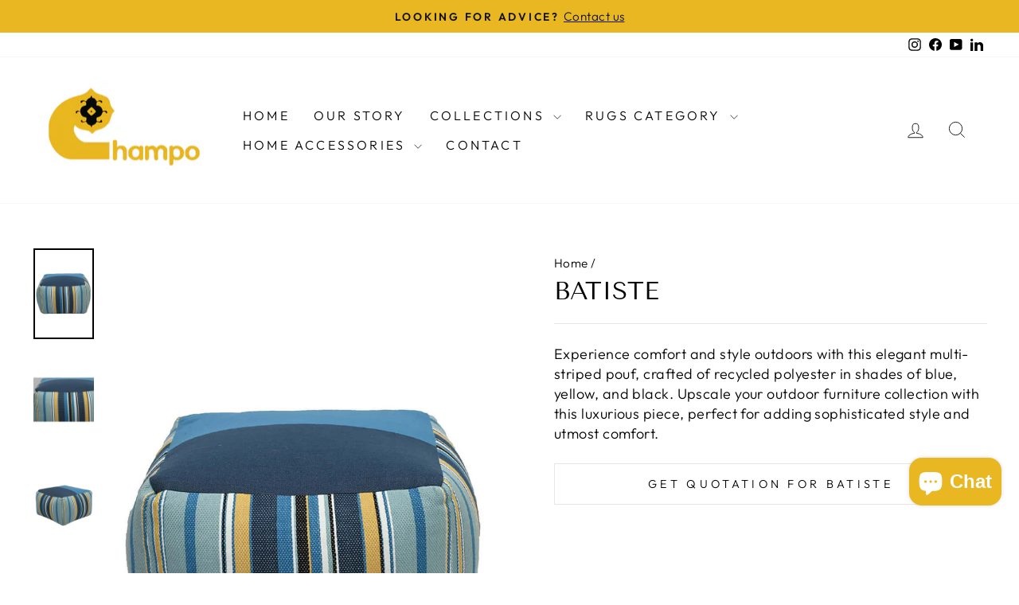

--- FILE ---
content_type: text/html; charset=utf-8
request_url: https://champoofficial.com/products/batiste
body_size: 21065
content:
<!doctype html>
<html class="no-js" lang="en" dir="ltr">
<head>
  <meta charset="utf-8">
  <meta http-equiv="X-UA-Compatible" content="IE=edge,chrome=1">
  <meta name="viewport" content="width=device-width,initial-scale=1">
  <meta name="theme-color" content="#e8b721">
  <link rel="canonical" href="https://champoofficial.com/products/batiste">
  <link rel="preconnect" href="https://cdn.shopify.com" crossorigin>
  <link rel="preconnect" href="https://fonts.shopifycdn.com" crossorigin>
  <link rel="dns-prefetch" href="https://productreviews.shopifycdn.com">
  <link rel="dns-prefetch" href="https://ajax.googleapis.com">
  <link rel="dns-prefetch" href="https://maps.googleapis.com">
  <link rel="dns-prefetch" href="https://maps.gstatic.com"><title>Batiste
&ndash; Champo Official
</title>
<meta name="description" content="Experience comfort and style outdoors with this elegant multi-striped pouf, crafted of recycled polyester in shades of blue, yellow, and black. Upscale your outdoor furniture collection with this luxurious piece, perfect for adding sophisticated style and utmost comfort."><meta property="og:site_name" content="Champo Official">
  <meta property="og:url" content="https://champoofficial.com/products/batiste">
  <meta property="og:title" content="Batiste">
  <meta property="og:type" content="product">
  <meta property="og:description" content="Experience comfort and style outdoors with this elegant multi-striped pouf, crafted of recycled polyester in shades of blue, yellow, and black. Upscale your outdoor furniture collection with this luxurious piece, perfect for adding sophisticated style and utmost comfort."><meta property="og:image" content="http://champoofficial.com/cdn/shop/products/20_bae15e4d-819b-4458-97ab-bb8311172757.jpg?v=1695792366">
    <meta property="og:image:secure_url" content="https://champoofficial.com/cdn/shop/products/20_bae15e4d-819b-4458-97ab-bb8311172757.jpg?v=1695792366">
    <meta property="og:image:width" content="900">
    <meta property="og:image:height" content="1350"><meta name="twitter:site" content="@">
  <meta name="twitter:card" content="summary_large_image">
  <meta name="twitter:title" content="Batiste">
  <meta name="twitter:description" content="Experience comfort and style outdoors with this elegant multi-striped pouf, crafted of recycled polyester in shades of blue, yellow, and black. Upscale your outdoor furniture collection with this luxurious piece, perfect for adding sophisticated style and utmost comfort.">
<style data-shopify>@font-face {
  font-family: "Tenor Sans";
  font-weight: 400;
  font-style: normal;
  font-display: swap;
  src: url("//champoofficial.com/cdn/fonts/tenor_sans/tenorsans_n4.966071a72c28462a9256039d3e3dc5b0cf314f65.woff2") format("woff2"),
       url("//champoofficial.com/cdn/fonts/tenor_sans/tenorsans_n4.2282841d948f9649ba5c3cad6ea46df268141820.woff") format("woff");
}

  @font-face {
  font-family: Outfit;
  font-weight: 300;
  font-style: normal;
  font-display: swap;
  src: url("//champoofficial.com/cdn/fonts/outfit/outfit_n3.8c97ae4c4fac7c2ea467a6dc784857f4de7e0e37.woff2") format("woff2"),
       url("//champoofficial.com/cdn/fonts/outfit/outfit_n3.b50a189ccde91f9bceee88f207c18c09f0b62a7b.woff") format("woff");
}


  @font-face {
  font-family: Outfit;
  font-weight: 600;
  font-style: normal;
  font-display: swap;
  src: url("//champoofficial.com/cdn/fonts/outfit/outfit_n6.dfcbaa80187851df2e8384061616a8eaa1702fdc.woff2") format("woff2"),
       url("//champoofficial.com/cdn/fonts/outfit/outfit_n6.88384e9fc3e36038624caccb938f24ea8008a91d.woff") format("woff");
}

  
  
</style><link href="//champoofficial.com/cdn/shop/t/3/assets/theme.css?v=60002010547291887831696667946" rel="stylesheet" type="text/css" media="all" />
<style data-shopify>:root {
    --typeHeaderPrimary: "Tenor Sans";
    --typeHeaderFallback: sans-serif;
    --typeHeaderSize: 36px;
    --typeHeaderWeight: 400;
    --typeHeaderLineHeight: 1;
    --typeHeaderSpacing: 0.0em;

    --typeBasePrimary:Outfit;
    --typeBaseFallback:sans-serif;
    --typeBaseSize: 18px;
    --typeBaseWeight: 300;
    --typeBaseSpacing: 0.025em;
    --typeBaseLineHeight: 1.4;
    --typeBaselineHeightMinus01: 1.3;

    --typeCollectionTitle: 20px;

    --iconWeight: 2px;
    --iconLinecaps: miter;

    
        --buttonRadius: 3px;
    

    --colorGridOverlayOpacity: 0.1;
    }

    .placeholder-content {
    background-image: linear-gradient(100deg, #fafafa 40%, #f2f2f2 63%, #fafafa 79%);
    }</style><script>
    document.documentElement.className = document.documentElement.className.replace('no-js', 'js');

    window.theme = window.theme || {};
    theme.routes = {
      home: "/",
      cart: "/cart.js",
      cartPage: "/cart",
      cartAdd: "/cart/add.js",
      cartChange: "/cart/change.js",
      search: "/search",
      predictiveSearch: "/search/suggest"
    };
    theme.strings = {
      soldOut: "Sold Out",
      unavailable: "Unavailable",
      inStockLabel: "In stock, ready to ship",
      oneStockLabel: "Low stock - [count] item left",
      otherStockLabel: "Low stock - [count] items left",
      willNotShipUntil: "Ready to ship [date]",
      willBeInStockAfter: "Back in stock [date]",
      waitingForStock: "Inventory on the way",
      savePrice: "Save [saved_amount]",
      cartEmpty: "Your cart is currently empty.",
      cartTermsConfirmation: "You must agree with the terms and conditions of sales to check out",
      searchCollections: "Collections",
      searchPages: "Pages",
      searchArticles: "Articles",
      productFrom: "from ",
      maxQuantity: "You can only have [quantity] of [title] in your cart."
    };
    theme.settings = {
      cartType: "page",
      isCustomerTemplate: false,
      moneyFormat: "Rs. {{amount}}",
      saveType: "dollar",
      productImageSize: "natural",
      productImageCover: false,
      predictiveSearch: true,
      predictiveSearchType: null,
      predictiveSearchVendor: false,
      predictiveSearchPrice: false,
      quickView: false,
      themeName: 'Impulse',
      themeVersion: "7.4.0"
    };
  </script>

  <script>window.performance && window.performance.mark && window.performance.mark('shopify.content_for_header.start');</script><meta id="shopify-digital-wallet" name="shopify-digital-wallet" content="/83235930395/digital_wallets/dialog">
<link rel="alternate" type="application/json+oembed" href="https://champoofficial.com/products/batiste.oembed">
<script async="async" src="/checkouts/internal/preloads.js?locale=en-IN"></script>
<script id="shopify-features" type="application/json">{"accessToken":"27e28f22f8de3a70bb2ad43d3d9f05c9","betas":["rich-media-storefront-analytics"],"domain":"champoofficial.com","predictiveSearch":true,"shopId":83235930395,"locale":"en"}</script>
<script>var Shopify = Shopify || {};
Shopify.shop = "0c2ae3-3.myshopify.com";
Shopify.locale = "en";
Shopify.currency = {"active":"INR","rate":"1.0"};
Shopify.country = "IN";
Shopify.theme = {"name":"Impulse","id":160398475547,"schema_name":"Impulse","schema_version":"7.4.0","theme_store_id":857,"role":"main"};
Shopify.theme.handle = "null";
Shopify.theme.style = {"id":null,"handle":null};
Shopify.cdnHost = "champoofficial.com/cdn";
Shopify.routes = Shopify.routes || {};
Shopify.routes.root = "/";</script>
<script type="module">!function(o){(o.Shopify=o.Shopify||{}).modules=!0}(window);</script>
<script>!function(o){function n(){var o=[];function n(){o.push(Array.prototype.slice.apply(arguments))}return n.q=o,n}var t=o.Shopify=o.Shopify||{};t.loadFeatures=n(),t.autoloadFeatures=n()}(window);</script>
<script id="shop-js-analytics" type="application/json">{"pageType":"product"}</script>
<script defer="defer" async type="module" src="//champoofficial.com/cdn/shopifycloud/shop-js/modules/v2/client.init-shop-cart-sync_BApSsMSl.en.esm.js"></script>
<script defer="defer" async type="module" src="//champoofficial.com/cdn/shopifycloud/shop-js/modules/v2/chunk.common_CBoos6YZ.esm.js"></script>
<script type="module">
  await import("//champoofficial.com/cdn/shopifycloud/shop-js/modules/v2/client.init-shop-cart-sync_BApSsMSl.en.esm.js");
await import("//champoofficial.com/cdn/shopifycloud/shop-js/modules/v2/chunk.common_CBoos6YZ.esm.js");

  window.Shopify.SignInWithShop?.initShopCartSync?.({"fedCMEnabled":true,"windoidEnabled":true});

</script>
<script>(function() {
  var isLoaded = false;
  function asyncLoad() {
    if (isLoaded) return;
    isLoaded = true;
    var urls = ["https:\/\/cdn.nfcube.com\/instafeed-4bdd1213c07c7552a95d7ca62b6b2daf.js?shop=0c2ae3-3.myshopify.com"];
    for (var i = 0; i < urls.length; i++) {
      var s = document.createElement('script');
      s.type = 'text/javascript';
      s.async = true;
      s.src = urls[i];
      var x = document.getElementsByTagName('script')[0];
      x.parentNode.insertBefore(s, x);
    }
  };
  if(window.attachEvent) {
    window.attachEvent('onload', asyncLoad);
  } else {
    window.addEventListener('load', asyncLoad, false);
  }
})();</script>
<script id="__st">var __st={"a":83235930395,"offset":-18000,"reqid":"2e8889c4-9056-4b49-8d67-e1ffe3e67d6b-1768901390","pageurl":"champoofficial.com\/products\/batiste","u":"c6da3faf38da","p":"product","rtyp":"product","rid":8663816995099};</script>
<script>window.ShopifyPaypalV4VisibilityTracking = true;</script>
<script id="captcha-bootstrap">!function(){'use strict';const t='contact',e='account',n='new_comment',o=[[t,t],['blogs',n],['comments',n],[t,'customer']],c=[[e,'customer_login'],[e,'guest_login'],[e,'recover_customer_password'],[e,'create_customer']],r=t=>t.map((([t,e])=>`form[action*='/${t}']:not([data-nocaptcha='true']) input[name='form_type'][value='${e}']`)).join(','),a=t=>()=>t?[...document.querySelectorAll(t)].map((t=>t.form)):[];function s(){const t=[...o],e=r(t);return a(e)}const i='password',u='form_key',d=['recaptcha-v3-token','g-recaptcha-response','h-captcha-response',i],f=()=>{try{return window.sessionStorage}catch{return}},m='__shopify_v',_=t=>t.elements[u];function p(t,e,n=!1){try{const o=window.sessionStorage,c=JSON.parse(o.getItem(e)),{data:r}=function(t){const{data:e,action:n}=t;return t[m]||n?{data:e,action:n}:{data:t,action:n}}(c);for(const[e,n]of Object.entries(r))t.elements[e]&&(t.elements[e].value=n);n&&o.removeItem(e)}catch(o){console.error('form repopulation failed',{error:o})}}const l='form_type',E='cptcha';function T(t){t.dataset[E]=!0}const w=window,h=w.document,L='Shopify',v='ce_forms',y='captcha';let A=!1;((t,e)=>{const n=(g='f06e6c50-85a8-45c8-87d0-21a2b65856fe',I='https://cdn.shopify.com/shopifycloud/storefront-forms-hcaptcha/ce_storefront_forms_captcha_hcaptcha.v1.5.2.iife.js',D={infoText:'Protected by hCaptcha',privacyText:'Privacy',termsText:'Terms'},(t,e,n)=>{const o=w[L][v],c=o.bindForm;if(c)return c(t,g,e,D).then(n);var r;o.q.push([[t,g,e,D],n]),r=I,A||(h.body.append(Object.assign(h.createElement('script'),{id:'captcha-provider',async:!0,src:r})),A=!0)});var g,I,D;w[L]=w[L]||{},w[L][v]=w[L][v]||{},w[L][v].q=[],w[L][y]=w[L][y]||{},w[L][y].protect=function(t,e){n(t,void 0,e),T(t)},Object.freeze(w[L][y]),function(t,e,n,w,h,L){const[v,y,A,g]=function(t,e,n){const i=e?o:[],u=t?c:[],d=[...i,...u],f=r(d),m=r(i),_=r(d.filter((([t,e])=>n.includes(e))));return[a(f),a(m),a(_),s()]}(w,h,L),I=t=>{const e=t.target;return e instanceof HTMLFormElement?e:e&&e.form},D=t=>v().includes(t);t.addEventListener('submit',(t=>{const e=I(t);if(!e)return;const n=D(e)&&!e.dataset.hcaptchaBound&&!e.dataset.recaptchaBound,o=_(e),c=g().includes(e)&&(!o||!o.value);(n||c)&&t.preventDefault(),c&&!n&&(function(t){try{if(!f())return;!function(t){const e=f();if(!e)return;const n=_(t);if(!n)return;const o=n.value;o&&e.removeItem(o)}(t);const e=Array.from(Array(32),(()=>Math.random().toString(36)[2])).join('');!function(t,e){_(t)||t.append(Object.assign(document.createElement('input'),{type:'hidden',name:u})),t.elements[u].value=e}(t,e),function(t,e){const n=f();if(!n)return;const o=[...t.querySelectorAll(`input[type='${i}']`)].map((({name:t})=>t)),c=[...d,...o],r={};for(const[a,s]of new FormData(t).entries())c.includes(a)||(r[a]=s);n.setItem(e,JSON.stringify({[m]:1,action:t.action,data:r}))}(t,e)}catch(e){console.error('failed to persist form',e)}}(e),e.submit())}));const S=(t,e)=>{t&&!t.dataset[E]&&(n(t,e.some((e=>e===t))),T(t))};for(const o of['focusin','change'])t.addEventListener(o,(t=>{const e=I(t);D(e)&&S(e,y())}));const B=e.get('form_key'),M=e.get(l),P=B&&M;t.addEventListener('DOMContentLoaded',(()=>{const t=y();if(P)for(const e of t)e.elements[l].value===M&&p(e,B);[...new Set([...A(),...v().filter((t=>'true'===t.dataset.shopifyCaptcha))])].forEach((e=>S(e,t)))}))}(h,new URLSearchParams(w.location.search),n,t,e,['guest_login'])})(!0,!0)}();</script>
<script integrity="sha256-4kQ18oKyAcykRKYeNunJcIwy7WH5gtpwJnB7kiuLZ1E=" data-source-attribution="shopify.loadfeatures" defer="defer" src="//champoofficial.com/cdn/shopifycloud/storefront/assets/storefront/load_feature-a0a9edcb.js" crossorigin="anonymous"></script>
<script data-source-attribution="shopify.dynamic_checkout.dynamic.init">var Shopify=Shopify||{};Shopify.PaymentButton=Shopify.PaymentButton||{isStorefrontPortableWallets:!0,init:function(){window.Shopify.PaymentButton.init=function(){};var t=document.createElement("script");t.src="https://champoofficial.com/cdn/shopifycloud/portable-wallets/latest/portable-wallets.en.js",t.type="module",document.head.appendChild(t)}};
</script>
<script data-source-attribution="shopify.dynamic_checkout.buyer_consent">
  function portableWalletsHideBuyerConsent(e){var t=document.getElementById("shopify-buyer-consent"),n=document.getElementById("shopify-subscription-policy-button");t&&n&&(t.classList.add("hidden"),t.setAttribute("aria-hidden","true"),n.removeEventListener("click",e))}function portableWalletsShowBuyerConsent(e){var t=document.getElementById("shopify-buyer-consent"),n=document.getElementById("shopify-subscription-policy-button");t&&n&&(t.classList.remove("hidden"),t.removeAttribute("aria-hidden"),n.addEventListener("click",e))}window.Shopify?.PaymentButton&&(window.Shopify.PaymentButton.hideBuyerConsent=portableWalletsHideBuyerConsent,window.Shopify.PaymentButton.showBuyerConsent=portableWalletsShowBuyerConsent);
</script>
<script data-source-attribution="shopify.dynamic_checkout.cart.bootstrap">document.addEventListener("DOMContentLoaded",(function(){function t(){return document.querySelector("shopify-accelerated-checkout-cart, shopify-accelerated-checkout")}if(t())Shopify.PaymentButton.init();else{new MutationObserver((function(e,n){t()&&(Shopify.PaymentButton.init(),n.disconnect())})).observe(document.body,{childList:!0,subtree:!0})}}));
</script>

<script>window.performance && window.performance.mark && window.performance.mark('shopify.content_for_header.end');</script>

  <script src="//champoofficial.com/cdn/shop/t/3/assets/vendor-scripts-v11.js" defer="defer"></script><script src="//champoofficial.com/cdn/shop/t/3/assets/theme.js?v=66447858802808184731695803562" defer="defer"></script>
<script src="https://cdn.shopify.com/extensions/e4b3a77b-20c9-4161-b1bb-deb87046128d/inbox-1253/assets/inbox-chat-loader.js" type="text/javascript" defer="defer"></script>
<link href="https://monorail-edge.shopifysvc.com" rel="dns-prefetch">
<script>(function(){if ("sendBeacon" in navigator && "performance" in window) {try {var session_token_from_headers = performance.getEntriesByType('navigation')[0].serverTiming.find(x => x.name == '_s').description;} catch {var session_token_from_headers = undefined;}var session_cookie_matches = document.cookie.match(/_shopify_s=([^;]*)/);var session_token_from_cookie = session_cookie_matches && session_cookie_matches.length === 2 ? session_cookie_matches[1] : "";var session_token = session_token_from_headers || session_token_from_cookie || "";function handle_abandonment_event(e) {var entries = performance.getEntries().filter(function(entry) {return /monorail-edge.shopifysvc.com/.test(entry.name);});if (!window.abandonment_tracked && entries.length === 0) {window.abandonment_tracked = true;var currentMs = Date.now();var navigation_start = performance.timing.navigationStart;var payload = {shop_id: 83235930395,url: window.location.href,navigation_start,duration: currentMs - navigation_start,session_token,page_type: "product"};window.navigator.sendBeacon("https://monorail-edge.shopifysvc.com/v1/produce", JSON.stringify({schema_id: "online_store_buyer_site_abandonment/1.1",payload: payload,metadata: {event_created_at_ms: currentMs,event_sent_at_ms: currentMs}}));}}window.addEventListener('pagehide', handle_abandonment_event);}}());</script>
<script id="web-pixels-manager-setup">(function e(e,d,r,n,o){if(void 0===o&&(o={}),!Boolean(null===(a=null===(i=window.Shopify)||void 0===i?void 0:i.analytics)||void 0===a?void 0:a.replayQueue)){var i,a;window.Shopify=window.Shopify||{};var t=window.Shopify;t.analytics=t.analytics||{};var s=t.analytics;s.replayQueue=[],s.publish=function(e,d,r){return s.replayQueue.push([e,d,r]),!0};try{self.performance.mark("wpm:start")}catch(e){}var l=function(){var e={modern:/Edge?\/(1{2}[4-9]|1[2-9]\d|[2-9]\d{2}|\d{4,})\.\d+(\.\d+|)|Firefox\/(1{2}[4-9]|1[2-9]\d|[2-9]\d{2}|\d{4,})\.\d+(\.\d+|)|Chrom(ium|e)\/(9{2}|\d{3,})\.\d+(\.\d+|)|(Maci|X1{2}).+ Version\/(15\.\d+|(1[6-9]|[2-9]\d|\d{3,})\.\d+)([,.]\d+|)( \(\w+\)|)( Mobile\/\w+|) Safari\/|Chrome.+OPR\/(9{2}|\d{3,})\.\d+\.\d+|(CPU[ +]OS|iPhone[ +]OS|CPU[ +]iPhone|CPU IPhone OS|CPU iPad OS)[ +]+(15[._]\d+|(1[6-9]|[2-9]\d|\d{3,})[._]\d+)([._]\d+|)|Android:?[ /-](13[3-9]|1[4-9]\d|[2-9]\d{2}|\d{4,})(\.\d+|)(\.\d+|)|Android.+Firefox\/(13[5-9]|1[4-9]\d|[2-9]\d{2}|\d{4,})\.\d+(\.\d+|)|Android.+Chrom(ium|e)\/(13[3-9]|1[4-9]\d|[2-9]\d{2}|\d{4,})\.\d+(\.\d+|)|SamsungBrowser\/([2-9]\d|\d{3,})\.\d+/,legacy:/Edge?\/(1[6-9]|[2-9]\d|\d{3,})\.\d+(\.\d+|)|Firefox\/(5[4-9]|[6-9]\d|\d{3,})\.\d+(\.\d+|)|Chrom(ium|e)\/(5[1-9]|[6-9]\d|\d{3,})\.\d+(\.\d+|)([\d.]+$|.*Safari\/(?![\d.]+ Edge\/[\d.]+$))|(Maci|X1{2}).+ Version\/(10\.\d+|(1[1-9]|[2-9]\d|\d{3,})\.\d+)([,.]\d+|)( \(\w+\)|)( Mobile\/\w+|) Safari\/|Chrome.+OPR\/(3[89]|[4-9]\d|\d{3,})\.\d+\.\d+|(CPU[ +]OS|iPhone[ +]OS|CPU[ +]iPhone|CPU IPhone OS|CPU iPad OS)[ +]+(10[._]\d+|(1[1-9]|[2-9]\d|\d{3,})[._]\d+)([._]\d+|)|Android:?[ /-](13[3-9]|1[4-9]\d|[2-9]\d{2}|\d{4,})(\.\d+|)(\.\d+|)|Mobile Safari.+OPR\/([89]\d|\d{3,})\.\d+\.\d+|Android.+Firefox\/(13[5-9]|1[4-9]\d|[2-9]\d{2}|\d{4,})\.\d+(\.\d+|)|Android.+Chrom(ium|e)\/(13[3-9]|1[4-9]\d|[2-9]\d{2}|\d{4,})\.\d+(\.\d+|)|Android.+(UC? ?Browser|UCWEB|U3)[ /]?(15\.([5-9]|\d{2,})|(1[6-9]|[2-9]\d|\d{3,})\.\d+)\.\d+|SamsungBrowser\/(5\.\d+|([6-9]|\d{2,})\.\d+)|Android.+MQ{2}Browser\/(14(\.(9|\d{2,})|)|(1[5-9]|[2-9]\d|\d{3,})(\.\d+|))(\.\d+|)|K[Aa][Ii]OS\/(3\.\d+|([4-9]|\d{2,})\.\d+)(\.\d+|)/},d=e.modern,r=e.legacy,n=navigator.userAgent;return n.match(d)?"modern":n.match(r)?"legacy":"unknown"}(),u="modern"===l?"modern":"legacy",c=(null!=n?n:{modern:"",legacy:""})[u],f=function(e){return[e.baseUrl,"/wpm","/b",e.hashVersion,"modern"===e.buildTarget?"m":"l",".js"].join("")}({baseUrl:d,hashVersion:r,buildTarget:u}),m=function(e){var d=e.version,r=e.bundleTarget,n=e.surface,o=e.pageUrl,i=e.monorailEndpoint;return{emit:function(e){var a=e.status,t=e.errorMsg,s=(new Date).getTime(),l=JSON.stringify({metadata:{event_sent_at_ms:s},events:[{schema_id:"web_pixels_manager_load/3.1",payload:{version:d,bundle_target:r,page_url:o,status:a,surface:n,error_msg:t},metadata:{event_created_at_ms:s}}]});if(!i)return console&&console.warn&&console.warn("[Web Pixels Manager] No Monorail endpoint provided, skipping logging."),!1;try{return self.navigator.sendBeacon.bind(self.navigator)(i,l)}catch(e){}var u=new XMLHttpRequest;try{return u.open("POST",i,!0),u.setRequestHeader("Content-Type","text/plain"),u.send(l),!0}catch(e){return console&&console.warn&&console.warn("[Web Pixels Manager] Got an unhandled error while logging to Monorail."),!1}}}}({version:r,bundleTarget:l,surface:e.surface,pageUrl:self.location.href,monorailEndpoint:e.monorailEndpoint});try{o.browserTarget=l,function(e){var d=e.src,r=e.async,n=void 0===r||r,o=e.onload,i=e.onerror,a=e.sri,t=e.scriptDataAttributes,s=void 0===t?{}:t,l=document.createElement("script"),u=document.querySelector("head"),c=document.querySelector("body");if(l.async=n,l.src=d,a&&(l.integrity=a,l.crossOrigin="anonymous"),s)for(var f in s)if(Object.prototype.hasOwnProperty.call(s,f))try{l.dataset[f]=s[f]}catch(e){}if(o&&l.addEventListener("load",o),i&&l.addEventListener("error",i),u)u.appendChild(l);else{if(!c)throw new Error("Did not find a head or body element to append the script");c.appendChild(l)}}({src:f,async:!0,onload:function(){if(!function(){var e,d;return Boolean(null===(d=null===(e=window.Shopify)||void 0===e?void 0:e.analytics)||void 0===d?void 0:d.initialized)}()){var d=window.webPixelsManager.init(e)||void 0;if(d){var r=window.Shopify.analytics;r.replayQueue.forEach((function(e){var r=e[0],n=e[1],o=e[2];d.publishCustomEvent(r,n,o)})),r.replayQueue=[],r.publish=d.publishCustomEvent,r.visitor=d.visitor,r.initialized=!0}}},onerror:function(){return m.emit({status:"failed",errorMsg:"".concat(f," has failed to load")})},sri:function(e){var d=/^sha384-[A-Za-z0-9+/=]+$/;return"string"==typeof e&&d.test(e)}(c)?c:"",scriptDataAttributes:o}),m.emit({status:"loading"})}catch(e){m.emit({status:"failed",errorMsg:(null==e?void 0:e.message)||"Unknown error"})}}})({shopId: 83235930395,storefrontBaseUrl: "https://champoofficial.com",extensionsBaseUrl: "https://extensions.shopifycdn.com/cdn/shopifycloud/web-pixels-manager",monorailEndpoint: "https://monorail-edge.shopifysvc.com/unstable/produce_batch",surface: "storefront-renderer",enabledBetaFlags: ["2dca8a86"],webPixelsConfigList: [{"id":"shopify-app-pixel","configuration":"{}","eventPayloadVersion":"v1","runtimeContext":"STRICT","scriptVersion":"0450","apiClientId":"shopify-pixel","type":"APP","privacyPurposes":["ANALYTICS","MARKETING"]},{"id":"shopify-custom-pixel","eventPayloadVersion":"v1","runtimeContext":"LAX","scriptVersion":"0450","apiClientId":"shopify-pixel","type":"CUSTOM","privacyPurposes":["ANALYTICS","MARKETING"]}],isMerchantRequest: false,initData: {"shop":{"name":"Champo Official","paymentSettings":{"currencyCode":"INR"},"myshopifyDomain":"0c2ae3-3.myshopify.com","countryCode":"IN","storefrontUrl":"https:\/\/champoofficial.com"},"customer":null,"cart":null,"checkout":null,"productVariants":[{"price":{"amount":4499.0,"currencyCode":"INR"},"product":{"title":"Batiste","vendor":"theblueknot","id":"8663816995099","untranslatedTitle":"Batiste","url":"\/products\/batiste","type":""},"id":"46868507328795","image":{"src":"\/\/champoofficial.com\/cdn\/shop\/products\/20_bae15e4d-819b-4458-97ab-bb8311172757.jpg?v=1695792366"},"sku":"","title":"20*20*14 \/ PET","untranslatedTitle":"20*20*14 \/ PET"}],"purchasingCompany":null},},"https://champoofficial.com/cdn","fcfee988w5aeb613cpc8e4bc33m6693e112",{"modern":"","legacy":""},{"shopId":"83235930395","storefrontBaseUrl":"https:\/\/champoofficial.com","extensionBaseUrl":"https:\/\/extensions.shopifycdn.com\/cdn\/shopifycloud\/web-pixels-manager","surface":"storefront-renderer","enabledBetaFlags":"[\"2dca8a86\"]","isMerchantRequest":"false","hashVersion":"fcfee988w5aeb613cpc8e4bc33m6693e112","publish":"custom","events":"[[\"page_viewed\",{}],[\"product_viewed\",{\"productVariant\":{\"price\":{\"amount\":4499.0,\"currencyCode\":\"INR\"},\"product\":{\"title\":\"Batiste\",\"vendor\":\"theblueknot\",\"id\":\"8663816995099\",\"untranslatedTitle\":\"Batiste\",\"url\":\"\/products\/batiste\",\"type\":\"\"},\"id\":\"46868507328795\",\"image\":{\"src\":\"\/\/champoofficial.com\/cdn\/shop\/products\/20_bae15e4d-819b-4458-97ab-bb8311172757.jpg?v=1695792366\"},\"sku\":\"\",\"title\":\"20*20*14 \/ PET\",\"untranslatedTitle\":\"20*20*14 \/ PET\"}}]]"});</script><script>
  window.ShopifyAnalytics = window.ShopifyAnalytics || {};
  window.ShopifyAnalytics.meta = window.ShopifyAnalytics.meta || {};
  window.ShopifyAnalytics.meta.currency = 'INR';
  var meta = {"product":{"id":8663816995099,"gid":"gid:\/\/shopify\/Product\/8663816995099","vendor":"theblueknot","type":"","handle":"batiste","variants":[{"id":46868507328795,"price":449900,"name":"Batiste - 20*20*14 \/ PET","public_title":"20*20*14 \/ PET","sku":""}],"remote":false},"page":{"pageType":"product","resourceType":"product","resourceId":8663816995099,"requestId":"2e8889c4-9056-4b49-8d67-e1ffe3e67d6b-1768901390"}};
  for (var attr in meta) {
    window.ShopifyAnalytics.meta[attr] = meta[attr];
  }
</script>
<script class="analytics">
  (function () {
    var customDocumentWrite = function(content) {
      var jquery = null;

      if (window.jQuery) {
        jquery = window.jQuery;
      } else if (window.Checkout && window.Checkout.$) {
        jquery = window.Checkout.$;
      }

      if (jquery) {
        jquery('body').append(content);
      }
    };

    var hasLoggedConversion = function(token) {
      if (token) {
        return document.cookie.indexOf('loggedConversion=' + token) !== -1;
      }
      return false;
    }

    var setCookieIfConversion = function(token) {
      if (token) {
        var twoMonthsFromNow = new Date(Date.now());
        twoMonthsFromNow.setMonth(twoMonthsFromNow.getMonth() + 2);

        document.cookie = 'loggedConversion=' + token + '; expires=' + twoMonthsFromNow;
      }
    }

    var trekkie = window.ShopifyAnalytics.lib = window.trekkie = window.trekkie || [];
    if (trekkie.integrations) {
      return;
    }
    trekkie.methods = [
      'identify',
      'page',
      'ready',
      'track',
      'trackForm',
      'trackLink'
    ];
    trekkie.factory = function(method) {
      return function() {
        var args = Array.prototype.slice.call(arguments);
        args.unshift(method);
        trekkie.push(args);
        return trekkie;
      };
    };
    for (var i = 0; i < trekkie.methods.length; i++) {
      var key = trekkie.methods[i];
      trekkie[key] = trekkie.factory(key);
    }
    trekkie.load = function(config) {
      trekkie.config = config || {};
      trekkie.config.initialDocumentCookie = document.cookie;
      var first = document.getElementsByTagName('script')[0];
      var script = document.createElement('script');
      script.type = 'text/javascript';
      script.onerror = function(e) {
        var scriptFallback = document.createElement('script');
        scriptFallback.type = 'text/javascript';
        scriptFallback.onerror = function(error) {
                var Monorail = {
      produce: function produce(monorailDomain, schemaId, payload) {
        var currentMs = new Date().getTime();
        var event = {
          schema_id: schemaId,
          payload: payload,
          metadata: {
            event_created_at_ms: currentMs,
            event_sent_at_ms: currentMs
          }
        };
        return Monorail.sendRequest("https://" + monorailDomain + "/v1/produce", JSON.stringify(event));
      },
      sendRequest: function sendRequest(endpointUrl, payload) {
        // Try the sendBeacon API
        if (window && window.navigator && typeof window.navigator.sendBeacon === 'function' && typeof window.Blob === 'function' && !Monorail.isIos12()) {
          var blobData = new window.Blob([payload], {
            type: 'text/plain'
          });

          if (window.navigator.sendBeacon(endpointUrl, blobData)) {
            return true;
          } // sendBeacon was not successful

        } // XHR beacon

        var xhr = new XMLHttpRequest();

        try {
          xhr.open('POST', endpointUrl);
          xhr.setRequestHeader('Content-Type', 'text/plain');
          xhr.send(payload);
        } catch (e) {
          console.log(e);
        }

        return false;
      },
      isIos12: function isIos12() {
        return window.navigator.userAgent.lastIndexOf('iPhone; CPU iPhone OS 12_') !== -1 || window.navigator.userAgent.lastIndexOf('iPad; CPU OS 12_') !== -1;
      }
    };
    Monorail.produce('monorail-edge.shopifysvc.com',
      'trekkie_storefront_load_errors/1.1',
      {shop_id: 83235930395,
      theme_id: 160398475547,
      app_name: "storefront",
      context_url: window.location.href,
      source_url: "//champoofficial.com/cdn/s/trekkie.storefront.cd680fe47e6c39ca5d5df5f0a32d569bc48c0f27.min.js"});

        };
        scriptFallback.async = true;
        scriptFallback.src = '//champoofficial.com/cdn/s/trekkie.storefront.cd680fe47e6c39ca5d5df5f0a32d569bc48c0f27.min.js';
        first.parentNode.insertBefore(scriptFallback, first);
      };
      script.async = true;
      script.src = '//champoofficial.com/cdn/s/trekkie.storefront.cd680fe47e6c39ca5d5df5f0a32d569bc48c0f27.min.js';
      first.parentNode.insertBefore(script, first);
    };
    trekkie.load(
      {"Trekkie":{"appName":"storefront","development":false,"defaultAttributes":{"shopId":83235930395,"isMerchantRequest":null,"themeId":160398475547,"themeCityHash":"528674486723359170","contentLanguage":"en","currency":"INR","eventMetadataId":"efde0ff4-0a94-420f-b303-df41af8932af"},"isServerSideCookieWritingEnabled":true,"monorailRegion":"shop_domain","enabledBetaFlags":["65f19447"]},"Session Attribution":{},"S2S":{"facebookCapiEnabled":false,"source":"trekkie-storefront-renderer","apiClientId":580111}}
    );

    var loaded = false;
    trekkie.ready(function() {
      if (loaded) return;
      loaded = true;

      window.ShopifyAnalytics.lib = window.trekkie;

      var originalDocumentWrite = document.write;
      document.write = customDocumentWrite;
      try { window.ShopifyAnalytics.merchantGoogleAnalytics.call(this); } catch(error) {};
      document.write = originalDocumentWrite;

      window.ShopifyAnalytics.lib.page(null,{"pageType":"product","resourceType":"product","resourceId":8663816995099,"requestId":"2e8889c4-9056-4b49-8d67-e1ffe3e67d6b-1768901390","shopifyEmitted":true});

      var match = window.location.pathname.match(/checkouts\/(.+)\/(thank_you|post_purchase)/)
      var token = match? match[1]: undefined;
      if (!hasLoggedConversion(token)) {
        setCookieIfConversion(token);
        window.ShopifyAnalytics.lib.track("Viewed Product",{"currency":"INR","variantId":46868507328795,"productId":8663816995099,"productGid":"gid:\/\/shopify\/Product\/8663816995099","name":"Batiste - 20*20*14 \/ PET","price":"4499.00","sku":"","brand":"theblueknot","variant":"20*20*14 \/ PET","category":"","nonInteraction":true,"remote":false},undefined,undefined,{"shopifyEmitted":true});
      window.ShopifyAnalytics.lib.track("monorail:\/\/trekkie_storefront_viewed_product\/1.1",{"currency":"INR","variantId":46868507328795,"productId":8663816995099,"productGid":"gid:\/\/shopify\/Product\/8663816995099","name":"Batiste - 20*20*14 \/ PET","price":"4499.00","sku":"","brand":"theblueknot","variant":"20*20*14 \/ PET","category":"","nonInteraction":true,"remote":false,"referer":"https:\/\/champoofficial.com\/products\/batiste"});
      }
    });


        var eventsListenerScript = document.createElement('script');
        eventsListenerScript.async = true;
        eventsListenerScript.src = "//champoofficial.com/cdn/shopifycloud/storefront/assets/shop_events_listener-3da45d37.js";
        document.getElementsByTagName('head')[0].appendChild(eventsListenerScript);

})();</script>
<script
  defer
  src="https://champoofficial.com/cdn/shopifycloud/perf-kit/shopify-perf-kit-3.0.4.min.js"
  data-application="storefront-renderer"
  data-shop-id="83235930395"
  data-render-region="gcp-us-central1"
  data-page-type="product"
  data-theme-instance-id="160398475547"
  data-theme-name="Impulse"
  data-theme-version="7.4.0"
  data-monorail-region="shop_domain"
  data-resource-timing-sampling-rate="10"
  data-shs="true"
  data-shs-beacon="true"
  data-shs-export-with-fetch="true"
  data-shs-logs-sample-rate="1"
  data-shs-beacon-endpoint="https://champoofficial.com/api/collect"
></script>
</head>

<body class="template-product" data-center-text="true" data-button_style="round-slight" data-type_header_capitalize="true" data-type_headers_align_text="true" data-type_product_capitalize="true" data-swatch_style="round" >

  <a class="in-page-link visually-hidden skip-link" href="#MainContent">Skip to content</a>

  <div id="PageContainer" class="page-container">
    <div class="transition-body"><!-- BEGIN sections: header-group -->
<div id="shopify-section-sections--21121180696859__announcement" class="shopify-section shopify-section-group-header-group"><style></style>
  <div class="announcement-bar">
    <div class="page-width">
      <div class="slideshow-wrapper">
        <button type="button" class="visually-hidden slideshow__pause" data-id="sections--21121180696859__announcement" aria-live="polite">
          <span class="slideshow__pause-stop">
            <svg aria-hidden="true" focusable="false" role="presentation" class="icon icon-pause" viewBox="0 0 10 13"><path d="M0 0h3v13H0zm7 0h3v13H7z" fill-rule="evenodd"/></svg>
            <span class="icon__fallback-text">Pause slideshow</span>
          </span>
          <span class="slideshow__pause-play">
            <svg aria-hidden="true" focusable="false" role="presentation" class="icon icon-play" viewBox="18.24 17.35 24.52 28.3"><path fill="#323232" d="M22.1 19.151v25.5l20.4-13.489-20.4-12.011z"/></svg>
            <span class="icon__fallback-text">Play slideshow</span>
          </span>
        </button>

        <div
          id="AnnouncementSlider"
          class="announcement-slider"
          data-compact="true"
          data-block-count="1"><div
                id="AnnouncementSlide-announcement-1"
                class="announcement-slider__slide"
                data-index="0"
                
              ><a class="announcement-link" href="/pages/contact"><span class="announcement-text">Looking for advice?</span><span class="announcement-link-text">Contact us</span></a></div></div>
      </div>
    </div>
  </div>




</div><div id="shopify-section-sections--21121180696859__header" class="shopify-section shopify-section-group-header-group">

<div id="NavDrawer" class="drawer drawer--right">
  <div class="drawer__contents">
    <div class="drawer__fixed-header">
      <div class="drawer__header appear-animation appear-delay-1">
        <div class="h2 drawer__title"></div>
        <div class="drawer__close">
          <button type="button" class="drawer__close-button js-drawer-close">
            <svg aria-hidden="true" focusable="false" role="presentation" class="icon icon-close" viewBox="0 0 64 64"><title>icon-X</title><path d="m19 17.61 27.12 27.13m0-27.12L19 44.74"/></svg>
            <span class="icon__fallback-text">Close menu</span>
          </button>
        </div>
      </div>
    </div>
    <div class="drawer__scrollable">
      <ul class="mobile-nav" role="navigation" aria-label="Primary"><li class="mobile-nav__item appear-animation appear-delay-2"><a href="/" class="mobile-nav__link mobile-nav__link--top-level">Home</a></li><li class="mobile-nav__item appear-animation appear-delay-3"><a href="/pages/about-us" class="mobile-nav__link mobile-nav__link--top-level">Our Story</a></li><li class="mobile-nav__item appear-animation appear-delay-4"><div class="mobile-nav__has-sublist"><a href="/"
                    class="mobile-nav__link mobile-nav__link--top-level"
                    id="Label-3"
                    >
                    Collections
                  </a>
                  <div class="mobile-nav__toggle">
                    <button type="button"
                      aria-controls="Linklist-3"
                      aria-labelledby="Label-3"
                      class="collapsible-trigger collapsible--auto-height"><span class="collapsible-trigger__icon collapsible-trigger__icon--open" role="presentation">
  <svg aria-hidden="true" focusable="false" role="presentation" class="icon icon--wide icon-chevron-down" viewBox="0 0 28 16"><path d="m1.57 1.59 12.76 12.77L27.1 1.59" stroke-width="2" stroke="#000" fill="none"/></svg>
</span>
</button>
                  </div></div><div id="Linklist-3"
                class="mobile-nav__sublist collapsible-content collapsible-content--all"
                >
                <div class="collapsible-content__inner">
                  <ul class="mobile-nav__sublist"><li class="mobile-nav__item">
                        <div class="mobile-nav__child-item"><a href="/collections/fleur-dream"
                              class="mobile-nav__link"
                              id="Sublabel-collections-fleur-dream1"
                              >
                              FLORAL
                            </a></div></li><li class="mobile-nav__item">
                        <div class="mobile-nav__child-item"><a href="/collections/modern"
                              class="mobile-nav__link"
                              id="Sublabel-collections-modern2"
                              >
                              MODERN
                            </a></div></li><li class="mobile-nav__item">
                        <div class="mobile-nav__child-item"><a href="/collections/traditional"
                              class="mobile-nav__link"
                              id="Sublabel-collections-traditional3"
                              >
                              TRADITIONAL
                            </a></div></li><li class="mobile-nav__item">
                        <div class="mobile-nav__child-item"><a href="/collections/contemporary"
                              class="mobile-nav__link"
                              id="Sublabel-collections-contemporary4"
                              >
                              CONTEMPORARY
                            </a></div></li></ul>
                </div>
              </div></li><li class="mobile-nav__item appear-animation appear-delay-5"><div class="mobile-nav__has-sublist"><a href="/"
                    class="mobile-nav__link mobile-nav__link--top-level"
                    id="Label-4"
                    >
                    Rugs Category
                  </a>
                  <div class="mobile-nav__toggle">
                    <button type="button"
                      aria-controls="Linklist-4"
                      aria-labelledby="Label-4"
                      class="collapsible-trigger collapsible--auto-height"><span class="collapsible-trigger__icon collapsible-trigger__icon--open" role="presentation">
  <svg aria-hidden="true" focusable="false" role="presentation" class="icon icon--wide icon-chevron-down" viewBox="0 0 28 16"><path d="m1.57 1.59 12.76 12.77L27.1 1.59" stroke-width="2" stroke="#000" fill="none"/></svg>
</span>
</button>
                  </div></div><div id="Linklist-4"
                class="mobile-nav__sublist collapsible-content collapsible-content--all"
                >
                <div class="collapsible-content__inner">
                  <ul class="mobile-nav__sublist"><li class="mobile-nav__item">
                        <div class="mobile-nav__child-item"><a href="/collections/hand-tufted"
                              class="mobile-nav__link"
                              id="Sublabel-collections-hand-tufted1"
                              >
                              HAND TUFTED
                            </a></div></li><li class="mobile-nav__item">
                        <div class="mobile-nav__child-item"><a href="/collections/hand-kontted"
                              class="mobile-nav__link"
                              id="Sublabel-collections-hand-kontted2"
                              >
                              HAND KNOTTED
                            </a></div></li><li class="mobile-nav__item">
                        <div class="mobile-nav__child-item"><a href="/collections/hand-woven"
                              class="mobile-nav__link"
                              id="Sublabel-collections-hand-woven3"
                              >
                              HAND WOVEN
                            </a></div></li><li class="mobile-nav__item">
                        <div class="mobile-nav__child-item"><a href="/collections/flat-weave"
                              class="mobile-nav__link"
                              id="Sublabel-collections-flat-weave4"
                              >
                              FLAT-WEAVE
                            </a></div></li></ul>
                </div>
              </div></li><li class="mobile-nav__item appear-animation appear-delay-6"><div class="mobile-nav__has-sublist"><a href="/"
                    class="mobile-nav__link mobile-nav__link--top-level"
                    id="Label-5"
                    >
                    Home Accessories
                  </a>
                  <div class="mobile-nav__toggle">
                    <button type="button"
                      aria-controls="Linklist-5"
                      aria-labelledby="Label-5"
                      class="collapsible-trigger collapsible--auto-height"><span class="collapsible-trigger__icon collapsible-trigger__icon--open" role="presentation">
  <svg aria-hidden="true" focusable="false" role="presentation" class="icon icon--wide icon-chevron-down" viewBox="0 0 28 16"><path d="m1.57 1.59 12.76 12.77L27.1 1.59" stroke-width="2" stroke="#000" fill="none"/></svg>
</span>
</button>
                  </div></div><div id="Linklist-5"
                class="mobile-nav__sublist collapsible-content collapsible-content--all"
                >
                <div class="collapsible-content__inner">
                  <ul class="mobile-nav__sublist"><li class="mobile-nav__item">
                        <div class="mobile-nav__child-item"><a href="/collections/all-cushions"
                              class="mobile-nav__link"
                              id="Sublabel-collections-all-cushions1"
                              >
                              CUSHIONS
                            </a></div></li><li class="mobile-nav__item">
                        <div class="mobile-nav__child-item"><a href="/collections/poufs"
                              class="mobile-nav__link"
                              id="Sublabel-collections-poufs2"
                              >
                              POUFS
                            </a></div></li><li class="mobile-nav__item">
                        <div class="mobile-nav__child-item"><a href="/collections/throws"
                              class="mobile-nav__link"
                              id="Sublabel-collections-throws3"
                              >
                              THROWS
                            </a></div></li><li class="mobile-nav__item">
                        <div class="mobile-nav__child-item"><a href="/collections/baskets"
                              class="mobile-nav__link"
                              id="Sublabel-collections-baskets4"
                              >
                              BASKETS
                            </a></div></li><li class="mobile-nav__item">
                        <div class="mobile-nav__child-item"><a href="/collections/table-runners"
                              class="mobile-nav__link"
                              id="Sublabel-collections-table-runners5"
                              >
                              TABLE RUNNERS
                            </a></div></li><li class="mobile-nav__item">
                        <div class="mobile-nav__child-item"><a href="/collections/wall-art"
                              class="mobile-nav__link"
                              id="Sublabel-collections-wall-art6"
                              >
                              WALL ART
                            </a></div></li><li class="mobile-nav__item">
                        <div class="mobile-nav__child-item"><a href="/collections/bathmats"
                              class="mobile-nav__link"
                              id="Sublabel-collections-bathmats7"
                              >
                              BATHMATS
                            </a></div></li></ul>
                </div>
              </div></li><li class="mobile-nav__item appear-animation appear-delay-7"><a href="/pages/contact" class="mobile-nav__link mobile-nav__link--top-level">Contact</a></li><li class="mobile-nav__item mobile-nav__item--secondary">
            <div class="grid"><div class="grid__item one-half appear-animation appear-delay-8">
                  <a href="/account" class="mobile-nav__link">Log in
</a>
                </div></div>
          </li></ul><ul class="mobile-nav__social appear-animation appear-delay-9"><li class="mobile-nav__social-item">
            <a target="_blank" rel="noopener" href="https://www.instagram.com/champo_official/" title="Champo Official on Instagram">
              <svg aria-hidden="true" focusable="false" role="presentation" class="icon icon-instagram" viewBox="0 0 32 32"><title>instagram</title><path fill="#444" d="M16 3.094c4.206 0 4.7.019 6.363.094 1.538.069 2.369.325 2.925.544.738.287 1.262.625 1.813 1.175s.894 1.075 1.175 1.813c.212.556.475 1.387.544 2.925.075 1.662.094 2.156.094 6.363s-.019 4.7-.094 6.363c-.069 1.538-.325 2.369-.544 2.925-.288.738-.625 1.262-1.175 1.813s-1.075.894-1.813 1.175c-.556.212-1.387.475-2.925.544-1.663.075-2.156.094-6.363.094s-4.7-.019-6.363-.094c-1.537-.069-2.369-.325-2.925-.544-.737-.288-1.263-.625-1.813-1.175s-.894-1.075-1.175-1.813c-.212-.556-.475-1.387-.544-2.925-.075-1.663-.094-2.156-.094-6.363s.019-4.7.094-6.363c.069-1.537.325-2.369.544-2.925.287-.737.625-1.263 1.175-1.813s1.075-.894 1.813-1.175c.556-.212 1.388-.475 2.925-.544 1.662-.081 2.156-.094 6.363-.094zm0-2.838c-4.275 0-4.813.019-6.494.094-1.675.075-2.819.344-3.819.731-1.037.4-1.913.944-2.788 1.819S1.486 4.656 1.08 5.688c-.387 1-.656 2.144-.731 3.825-.075 1.675-.094 2.213-.094 6.488s.019 4.813.094 6.494c.075 1.675.344 2.819.731 3.825.4 1.038.944 1.913 1.819 2.788s1.756 1.413 2.788 1.819c1 .387 2.144.656 3.825.731s2.213.094 6.494.094 4.813-.019 6.494-.094c1.675-.075 2.819-.344 3.825-.731 1.038-.4 1.913-.944 2.788-1.819s1.413-1.756 1.819-2.788c.387-1 .656-2.144.731-3.825s.094-2.212.094-6.494-.019-4.813-.094-6.494c-.075-1.675-.344-2.819-.731-3.825-.4-1.038-.944-1.913-1.819-2.788s-1.756-1.413-2.788-1.819c-1-.387-2.144-.656-3.825-.731C20.812.275 20.275.256 16 .256z"/><path fill="#444" d="M16 7.912a8.088 8.088 0 0 0 0 16.175c4.463 0 8.087-3.625 8.087-8.088s-3.625-8.088-8.088-8.088zm0 13.338a5.25 5.25 0 1 1 0-10.5 5.25 5.25 0 1 1 0 10.5zM26.294 7.594a1.887 1.887 0 1 1-3.774.002 1.887 1.887 0 0 1 3.774-.003z"/></svg>
              <span class="icon__fallback-text">Instagram</span>
            </a>
          </li><li class="mobile-nav__social-item">
            <a target="_blank" rel="noopener" href="https://www.facebook.com/profile.php?id=100090087064516" title="Champo Official on Facebook">
              <svg aria-hidden="true" focusable="false" role="presentation" class="icon icon-facebook" viewBox="0 0 14222 14222"><path d="M14222 7112c0 3549.352-2600.418 6491.344-6000 7024.72V9168h1657l315-2056H8222V5778c0-562 275-1111 1159-1111h897V2917s-814-139-1592-139c-1624 0-2686 984-2686 2767v1567H4194v2056h1806v4968.72C2600.418 13603.344 0 10661.352 0 7112 0 3184.703 3183.703 1 7111 1s7111 3183.703 7111 7111Zm-8222 7025c362 57 733 86 1111 86-377.945 0-749.003-29.485-1111-86.28Zm2222 0v-.28a7107.458 7107.458 0 0 1-167.717 24.267A7407.158 7407.158 0 0 0 8222 14137Zm-167.717 23.987C7745.664 14201.89 7430.797 14223 7111 14223c319.843 0 634.675-21.479 943.283-62.013Z"/></svg>
              <span class="icon__fallback-text">Facebook</span>
            </a>
          </li><li class="mobile-nav__social-item">
            <a target="_blank" rel="noopener" href="https://www.youtube.com/@champocarpets8328/about" title="Champo Official on YouTube">
              <svg aria-hidden="true" focusable="false" role="presentation" class="icon icon-youtube" viewBox="0 0 21 20"><path fill="#444" d="M-.196 15.803q0 1.23.812 2.092t1.977.861h14.946q1.165 0 1.977-.861t.812-2.092V3.909q0-1.23-.82-2.116T17.539.907H2.593q-1.148 0-1.969.886t-.82 2.116v11.894zm7.465-2.149V6.058q0-.115.066-.18.049-.016.082-.016l.082.016 7.153 3.806q.066.066.066.164 0 .066-.066.131l-7.153 3.806q-.033.033-.066.033-.066 0-.098-.033-.066-.066-.066-.131z"/></svg>
              <span class="icon__fallback-text">YouTube</span>
            </a>
          </li><li class="mobile-nav__social-item">
            <a target="_blank" rel="noopener" href="https://www.linkedin.com/company/7125963/admin/feed/posts/" title="Champo Official on LinkedIn">
              <svg aria-hidden="true" focusable="false" role="presentation" class="icon icon-linkedin" viewBox="0 0 24 24"><path d="M4.98 3.5C4.98 4.881 3.87 6 2.5 6S.02 4.881.02 3.5C.02 2.12 1.13 1 2.5 1s2.48 1.12 2.48 2.5zM5 8H0v16h5V8zm7.982 0H8.014v16h4.969v-8.399c0-4.67 6.029-5.052 6.029 0V24H24V13.869c0-7.88-8.922-7.593-11.018-3.714V8z"/></svg>
              <span class="icon__fallback-text">LinkedIn</span>
            </a>
          </li></ul>
    </div>
  </div>
</div>
<style>
  .site-nav__link,
  .site-nav__dropdown-link:not(.site-nav__dropdown-link--top-level) {
    font-size: 16px;
  }
  
    .site-nav__link, .mobile-nav__link--top-level {
      text-transform: uppercase;
      letter-spacing: 0.2em;
    }
    .mobile-nav__link--top-level {
      font-size: 1.1em;
    }
  

  

  
.site-header {
      box-shadow: 0 0 1px rgba(0,0,0,0.2);
    }

    .toolbar + .header-sticky-wrapper .site-header {
      border-top: 0;
    }</style>

<div data-section-id="sections--21121180696859__header" data-section-type="header"><div class="toolbar small--hide">
  <div class="page-width">
    <div class="toolbar__content"><div class="toolbar__item">
          <ul class="no-bullets social-icons inline-list toolbar__social"><li>
      <a target="_blank" rel="noopener" href="https://www.instagram.com/champo_official/" title="Champo Official on Instagram">
        <svg aria-hidden="true" focusable="false" role="presentation" class="icon icon-instagram" viewBox="0 0 32 32"><title>instagram</title><path fill="#444" d="M16 3.094c4.206 0 4.7.019 6.363.094 1.538.069 2.369.325 2.925.544.738.287 1.262.625 1.813 1.175s.894 1.075 1.175 1.813c.212.556.475 1.387.544 2.925.075 1.662.094 2.156.094 6.363s-.019 4.7-.094 6.363c-.069 1.538-.325 2.369-.544 2.925-.288.738-.625 1.262-1.175 1.813s-1.075.894-1.813 1.175c-.556.212-1.387.475-2.925.544-1.663.075-2.156.094-6.363.094s-4.7-.019-6.363-.094c-1.537-.069-2.369-.325-2.925-.544-.737-.288-1.263-.625-1.813-1.175s-.894-1.075-1.175-1.813c-.212-.556-.475-1.387-.544-2.925-.075-1.663-.094-2.156-.094-6.363s.019-4.7.094-6.363c.069-1.537.325-2.369.544-2.925.287-.737.625-1.263 1.175-1.813s1.075-.894 1.813-1.175c.556-.212 1.388-.475 2.925-.544 1.662-.081 2.156-.094 6.363-.094zm0-2.838c-4.275 0-4.813.019-6.494.094-1.675.075-2.819.344-3.819.731-1.037.4-1.913.944-2.788 1.819S1.486 4.656 1.08 5.688c-.387 1-.656 2.144-.731 3.825-.075 1.675-.094 2.213-.094 6.488s.019 4.813.094 6.494c.075 1.675.344 2.819.731 3.825.4 1.038.944 1.913 1.819 2.788s1.756 1.413 2.788 1.819c1 .387 2.144.656 3.825.731s2.213.094 6.494.094 4.813-.019 6.494-.094c1.675-.075 2.819-.344 3.825-.731 1.038-.4 1.913-.944 2.788-1.819s1.413-1.756 1.819-2.788c.387-1 .656-2.144.731-3.825s.094-2.212.094-6.494-.019-4.813-.094-6.494c-.075-1.675-.344-2.819-.731-3.825-.4-1.038-.944-1.913-1.819-2.788s-1.756-1.413-2.788-1.819c-1-.387-2.144-.656-3.825-.731C20.812.275 20.275.256 16 .256z"/><path fill="#444" d="M16 7.912a8.088 8.088 0 0 0 0 16.175c4.463 0 8.087-3.625 8.087-8.088s-3.625-8.088-8.088-8.088zm0 13.338a5.25 5.25 0 1 1 0-10.5 5.25 5.25 0 1 1 0 10.5zM26.294 7.594a1.887 1.887 0 1 1-3.774.002 1.887 1.887 0 0 1 3.774-.003z"/></svg>
        <span class="icon__fallback-text">Instagram</span>
      </a>
    </li><li>
      <a target="_blank" rel="noopener" href="https://www.facebook.com/profile.php?id=100090087064516" title="Champo Official on Facebook">
        <svg aria-hidden="true" focusable="false" role="presentation" class="icon icon-facebook" viewBox="0 0 14222 14222"><path d="M14222 7112c0 3549.352-2600.418 6491.344-6000 7024.72V9168h1657l315-2056H8222V5778c0-562 275-1111 1159-1111h897V2917s-814-139-1592-139c-1624 0-2686 984-2686 2767v1567H4194v2056h1806v4968.72C2600.418 13603.344 0 10661.352 0 7112 0 3184.703 3183.703 1 7111 1s7111 3183.703 7111 7111Zm-8222 7025c362 57 733 86 1111 86-377.945 0-749.003-29.485-1111-86.28Zm2222 0v-.28a7107.458 7107.458 0 0 1-167.717 24.267A7407.158 7407.158 0 0 0 8222 14137Zm-167.717 23.987C7745.664 14201.89 7430.797 14223 7111 14223c319.843 0 634.675-21.479 943.283-62.013Z"/></svg>
        <span class="icon__fallback-text">Facebook</span>
      </a>
    </li><li>
      <a target="_blank" rel="noopener" href="https://www.youtube.com/@champocarpets8328/about" title="Champo Official on YouTube">
        <svg aria-hidden="true" focusable="false" role="presentation" class="icon icon-youtube" viewBox="0 0 21 20"><path fill="#444" d="M-.196 15.803q0 1.23.812 2.092t1.977.861h14.946q1.165 0 1.977-.861t.812-2.092V3.909q0-1.23-.82-2.116T17.539.907H2.593q-1.148 0-1.969.886t-.82 2.116v11.894zm7.465-2.149V6.058q0-.115.066-.18.049-.016.082-.016l.082.016 7.153 3.806q.066.066.066.164 0 .066-.066.131l-7.153 3.806q-.033.033-.066.033-.066 0-.098-.033-.066-.066-.066-.131z"/></svg>
        <span class="icon__fallback-text">YouTube</span>
      </a>
    </li><li>
      <a target="_blank" rel="noopener" href="https://www.linkedin.com/company/7125963/admin/feed/posts/" title="Champo Official on LinkedIn">
        <svg aria-hidden="true" focusable="false" role="presentation" class="icon icon-linkedin" viewBox="0 0 24 24"><path d="M4.98 3.5C4.98 4.881 3.87 6 2.5 6S.02 4.881.02 3.5C.02 2.12 1.13 1 2.5 1s2.48 1.12 2.48 2.5zM5 8H0v16h5V8zm7.982 0H8.014v16h4.969v-8.399c0-4.67 6.029-5.052 6.029 0V24H24V13.869c0-7.88-8.922-7.593-11.018-3.714V8z"/></svg>
        <span class="icon__fallback-text">LinkedIn</span>
      </a>
    </li></ul>

        </div></div>

  </div>
</div>
<div class="header-sticky-wrapper">
    <div id="HeaderWrapper" class="header-wrapper"><header
        id="SiteHeader"
        class="site-header"
        data-sticky="false"
        data-overlay="false">
        <div class="page-width">
          <div
            class="header-layout header-layout--left"
            data-logo-align="left"><div class="header-item header-item--logo"><style data-shopify>.header-item--logo,
    .header-layout--left-center .header-item--logo,
    .header-layout--left-center .header-item--icons {
      -webkit-box-flex: 0 1 110px;
      -ms-flex: 0 1 110px;
      flex: 0 1 110px;
    }

    @media only screen and (min-width: 769px) {
      .header-item--logo,
      .header-layout--left-center .header-item--logo,
      .header-layout--left-center .header-item--icons {
        -webkit-box-flex: 0 0 230px;
        -ms-flex: 0 0 230px;
        flex: 0 0 230px;
      }
    }

    .site-header__logo a {
      width: 110px;
    }
    .is-light .site-header__logo .logo--inverted {
      width: 110px;
    }
    @media only screen and (min-width: 769px) {
      .site-header__logo a {
        width: 230px;
      }

      .is-light .site-header__logo .logo--inverted {
        width: 230px;
      }
    }</style><div class="h1 site-header__logo" itemscope itemtype="http://schema.org/Organization" >
      <a
        href="/"
        itemprop="url"
        class="site-header__logo-link logo--has-inverted"
        style="padding-top: 53.32394366197183%">

        





<image-element data-aos="image-fade-in" data-aos-offset="150">


  
    
    <img src="//champoofficial.com/cdn/shop/files/Champo_Logo.jpg?v=1695807101&amp;width=460" alt="" srcset="//champoofficial.com/cdn/shop/files/Champo_Logo.jpg?v=1695807101&amp;width=230 230w, //champoofficial.com/cdn/shop/files/Champo_Logo.jpg?v=1695807101&amp;width=460 460w" width="230" height="122.64507042253521" loading="eager" class="small--hide image-element" sizes="230px" itemprop="logo" style="max-height: 122.64507042253521px;max-width: 230px;">
  


</image-element>






<image-element data-aos="image-fade-in" data-aos-offset="150">


  
    
    <img src="//champoofficial.com/cdn/shop/files/Champo_Logo.jpg?v=1695807101&amp;width=220" alt="" srcset="//champoofficial.com/cdn/shop/files/Champo_Logo.jpg?v=1695807101&amp;width=110 110w, //champoofficial.com/cdn/shop/files/Champo_Logo.jpg?v=1695807101&amp;width=220 220w" width="110" height="58.65633802816901" loading="eager" class="medium-up--hide image-element" sizes="110px" style="max-height: 58.65633802816901px;max-width: 110px;">
  


</image-element>


</a><a
          href="/"
          itemprop="url"
          class="site-header__logo-link logo--inverted"
          style="padding-top: 53.32394366197183%">

          





<image-element data-aos="image-fade-in" data-aos-offset="150">


  
    
    <img src="//champoofficial.com/cdn/shop/files/Champo_Logo.jpg?v=1695807101&amp;width=460" alt="" srcset="//champoofficial.com/cdn/shop/files/Champo_Logo.jpg?v=1695807101&amp;width=230 230w, //champoofficial.com/cdn/shop/files/Champo_Logo.jpg?v=1695807101&amp;width=460 460w" width="230" height="122.64507042253521" loading="eager" class="small--hide image-element" sizes="230px" itemprop="logo" style="max-height: 122.64507042253521px;max-width: 230px;">
  


</image-element>






<image-element data-aos="image-fade-in" data-aos-offset="150">


  
    
    <img src="//champoofficial.com/cdn/shop/files/Champo_Logo.jpg?v=1695807101&amp;width=220" alt="" srcset="//champoofficial.com/cdn/shop/files/Champo_Logo.jpg?v=1695807101&amp;width=110 110w, //champoofficial.com/cdn/shop/files/Champo_Logo.jpg?v=1695807101&amp;width=220 220w" width="110" height="58.65633802816901" loading="eager" class="medium-up--hide image-element" sizes="110px" style="max-height: 58.65633802816901px;max-width: 110px;">
  


</image-element>


</a></div></div><div class="header-item header-item--navigation" role="navigation" aria-label="Primary"><ul
  class="site-nav site-navigation small--hide"
><li class="site-nav__item site-nav__expanded-item">
      
        <a
          href="/"
          class="site-nav__link site-nav__link--underline"
        >
          Home
        </a>
      

    </li><li class="site-nav__item site-nav__expanded-item">
      
        <a
          href="/pages/about-us"
          class="site-nav__link site-nav__link--underline"
        >
          Our Story
        </a>
      

    </li><li class="site-nav__item site-nav__expanded-item site-nav--has-dropdown">
      
        <details
          data-hover="true"
          id="site-nav-item--3"
          class="site-nav__details"
        >
          <summary
            data-link="/"
            aria-expanded="false"
            aria-controls="site-nav-item--3"
            class="site-nav__link site-nav__link--underline site-nav__link--has-dropdown"
          >
            Collections <svg aria-hidden="true" focusable="false" role="presentation" class="icon icon--wide icon-chevron-down" viewBox="0 0 28 16"><path d="m1.57 1.59 12.76 12.77L27.1 1.59" stroke-width="2" stroke="#000" fill="none"/></svg>
          </summary>
      
<ul class="site-nav__dropdown text-left"><li class="">
                <a href="/collections/fleur-dream" class="site-nav__dropdown-link site-nav__dropdown-link--second-level">
                  FLORAL
</a></li><li class="">
                <a href="/collections/modern" class="site-nav__dropdown-link site-nav__dropdown-link--second-level">
                  MODERN
</a></li><li class="">
                <a href="/collections/traditional" class="site-nav__dropdown-link site-nav__dropdown-link--second-level">
                  TRADITIONAL
</a></li><li class="">
                <a href="/collections/contemporary" class="site-nav__dropdown-link site-nav__dropdown-link--second-level">
                  CONTEMPORARY
</a></li></ul>
        </details>
      
    </li><li class="site-nav__item site-nav__expanded-item site-nav--has-dropdown">
      
        <details
          data-hover="true"
          id="site-nav-item--4"
          class="site-nav__details"
        >
          <summary
            data-link="/"
            aria-expanded="false"
            aria-controls="site-nav-item--4"
            class="site-nav__link site-nav__link--underline site-nav__link--has-dropdown"
          >
            Rugs Category <svg aria-hidden="true" focusable="false" role="presentation" class="icon icon--wide icon-chevron-down" viewBox="0 0 28 16"><path d="m1.57 1.59 12.76 12.77L27.1 1.59" stroke-width="2" stroke="#000" fill="none"/></svg>
          </summary>
      
<ul class="site-nav__dropdown text-left"><li class="">
                <a href="/collections/hand-tufted" class="site-nav__dropdown-link site-nav__dropdown-link--second-level">
                  HAND TUFTED
</a></li><li class="">
                <a href="/collections/hand-kontted" class="site-nav__dropdown-link site-nav__dropdown-link--second-level">
                  HAND KNOTTED
</a></li><li class="">
                <a href="/collections/hand-woven" class="site-nav__dropdown-link site-nav__dropdown-link--second-level">
                  HAND WOVEN
</a></li><li class="">
                <a href="/collections/flat-weave" class="site-nav__dropdown-link site-nav__dropdown-link--second-level">
                  FLAT-WEAVE
</a></li></ul>
        </details>
      
    </li><li class="site-nav__item site-nav__expanded-item site-nav--has-dropdown">
      
        <details
          data-hover="true"
          id="site-nav-item--5"
          class="site-nav__details"
        >
          <summary
            data-link="/"
            aria-expanded="false"
            aria-controls="site-nav-item--5"
            class="site-nav__link site-nav__link--underline site-nav__link--has-dropdown"
          >
            Home Accessories <svg aria-hidden="true" focusable="false" role="presentation" class="icon icon--wide icon-chevron-down" viewBox="0 0 28 16"><path d="m1.57 1.59 12.76 12.77L27.1 1.59" stroke-width="2" stroke="#000" fill="none"/></svg>
          </summary>
      
<ul class="site-nav__dropdown text-left"><li class="">
                <a href="/collections/all-cushions" class="site-nav__dropdown-link site-nav__dropdown-link--second-level">
                  CUSHIONS
</a></li><li class="">
                <a href="/collections/poufs" class="site-nav__dropdown-link site-nav__dropdown-link--second-level">
                  POUFS
</a></li><li class="">
                <a href="/collections/throws" class="site-nav__dropdown-link site-nav__dropdown-link--second-level">
                  THROWS
</a></li><li class="">
                <a href="/collections/baskets" class="site-nav__dropdown-link site-nav__dropdown-link--second-level">
                  BASKETS
</a></li><li class="">
                <a href="/collections/table-runners" class="site-nav__dropdown-link site-nav__dropdown-link--second-level">
                  TABLE RUNNERS
</a></li><li class="">
                <a href="/collections/wall-art" class="site-nav__dropdown-link site-nav__dropdown-link--second-level">
                  WALL ART
</a></li><li class="">
                <a href="/collections/bathmats" class="site-nav__dropdown-link site-nav__dropdown-link--second-level">
                  BATHMATS
</a></li></ul>
        </details>
      
    </li><li class="site-nav__item site-nav__expanded-item">
      
        <a
          href="/pages/contact"
          class="site-nav__link site-nav__link--underline"
        >
          Contact
        </a>
      

    </li></ul>
</div><div class="header-item header-item--icons"><div class="site-nav">
  <div class="site-nav__icons"><a class="site-nav__link site-nav__link--icon small--hide" href="/account">
        <svg aria-hidden="true" focusable="false" role="presentation" class="icon icon-user" viewBox="0 0 64 64"><title>account</title><path d="M35 39.84v-2.53c3.3-1.91 6-6.66 6-11.41 0-7.63 0-13.82-9-13.82s-9 6.19-9 13.82c0 4.75 2.7 9.51 6 11.41v2.53c-10.18.85-18 6-18 12.16h42c0-6.19-7.82-11.31-18-12.16Z"/></svg>
        <span class="icon__fallback-text">Log in
</span>
      </a><a href="/search" class="site-nav__link site-nav__link--icon js-search-header">
        <svg aria-hidden="true" focusable="false" role="presentation" class="icon icon-search" viewBox="0 0 64 64"><title>icon-search</title><path d="M47.16 28.58A18.58 18.58 0 1 1 28.58 10a18.58 18.58 0 0 1 18.58 18.58ZM54 54 41.94 42"/></svg>
        <span class="icon__fallback-text">Search</span>
      </a><button
        type="button"
        class="site-nav__link site-nav__link--icon js-drawer-open-nav medium-up--hide"
        aria-controls="NavDrawer">
        <svg aria-hidden="true" focusable="false" role="presentation" class="icon icon-hamburger" viewBox="0 0 64 64"><title>icon-hamburger</title><path d="M7 15h51M7 32h43M7 49h51"/></svg>
        <span class="icon__fallback-text">Site navigation</span>
      </button><a href="/cart" class="site-nav__link site-nav__link--icon js-drawer-open-cart" aria-controls="CartDrawer" data-icon="bag-minimal">
      <span class="cart-link"><svg aria-hidden="true" focusable="false" role="presentation" class="icon icon-bag-minimal" viewBox="0 0 64 64"><title>icon-bag-minimal</title><path stroke="null" fill-opacity="null" stroke-opacity="null" fill="null" d="M11.375 17.863h41.25v36.75h-41.25z"/><path stroke="null" d="M22.25 18c0-7.105 4.35-9 9.75-9s9.75 1.895 9.75 9"/></svg><span class="icon__fallback-text">Cart</span>
        <span class="cart-link__bubble"></span>
      </span>
    </a>
  </div>
</div>
</div>
          </div></div>
        <div class="site-header__search-container">
          <div class="site-header__search">
            <div class="page-width">
              <predictive-search data-context="header" data-enabled="true" data-dark="false">
  <div class="predictive__screen" data-screen></div>
  <form action="/search" method="get" role="search">
    <label for="Search" class="hidden-label">Search</label>
    <div class="search__input-wrap">
      <input
        class="search__input"
        id="Search"
        type="search"
        name="q"
        value=""
        role="combobox"
        aria-expanded="false"
        aria-owns="predictive-search-results"
        aria-controls="predictive-search-results"
        aria-haspopup="listbox"
        aria-autocomplete="list"
        autocorrect="off"
        autocomplete="off"
        autocapitalize="off"
        spellcheck="false"
        placeholder="Search"
        tabindex="0"
      >
      <input name="options[prefix]" type="hidden" value="last">
      <button class="btn--search" type="submit">
        <svg aria-hidden="true" focusable="false" role="presentation" class="icon icon-search" viewBox="0 0 64 64"><defs><style>.cls-1{fill:none;stroke:#000;stroke-miterlimit:10;stroke-width:2px}</style></defs><path class="cls-1" d="M47.16 28.58A18.58 18.58 0 1 1 28.58 10a18.58 18.58 0 0 1 18.58 18.58zM54 54L41.94 42"/></svg>
        <span class="icon__fallback-text">Search</span>
      </button>
    </div>

    <button class="btn--close-search">
      <svg aria-hidden="true" focusable="false" role="presentation" class="icon icon-close" viewBox="0 0 64 64"><defs><style>.cls-1{fill:none;stroke:#000;stroke-miterlimit:10;stroke-width:2px}</style></defs><path class="cls-1" d="M19 17.61l27.12 27.13m0-27.13L19 44.74"/></svg>
    </button>
    <div id="predictive-search" class="search__results" tabindex="-1"></div>
  </form>
</predictive-search>

            </div>
          </div>
        </div>
      </header>
    </div>
  </div>
</div>


</div>
<!-- END sections: header-group --><!-- BEGIN sections: popup-group -->

<!-- END sections: popup-group --><main class="main-content" id="MainContent">
        <div id="shopify-section-template--21121180205339__main" class="shopify-section">
<div id="ProductSection-template--21121180205339__main-8663816995099"
  class="product-section"
  data-section-id="template--21121180205339__main"
  data-product-id="8663816995099"
  data-section-type="product"
  data-product-handle="batiste"
  data-product-title="Batiste"
  data-product-url="/products/batiste"
  data-aspect-ratio="150.00000000000003"
  data-img-url="//champoofficial.com/cdn/shop/products/20_bae15e4d-819b-4458-97ab-bb8311172757_{width}x.jpg?v=1695792366"
  
    data-history="true"
  
  data-modal="false"><script type="application/ld+json">
  {
    "@context": "http://schema.org",
    "@type": "Product",
    "offers": [{
          "@type" : "Offer","availability" : "http://schema.org/InStock",
          "price" : 4499.0,
          "priceCurrency" : "INR",
          "priceValidUntil": "2026-01-30",
          "url" : "https:\/\/champoofficial.com\/products\/batiste?variant=46868507328795"
        }
],
    "brand": "theblueknot",
    "sku": "",
    "name": "Batiste",
    "description": "Experience comfort and style outdoors with this elegant multi-striped pouf, crafted of recycled polyester in shades of blue, yellow, and black. Upscale your outdoor furniture collection with this luxurious piece, perfect for adding sophisticated style and utmost comfort.",
    "category": "",
    "url": "https://champoofficial.com/products/batiste","image": {
      "@type": "ImageObject",
      "url": "https://champoofficial.com/cdn/shop/products/20_bae15e4d-819b-4458-97ab-bb8311172757_1024x1024.jpg?v=1695792366",
      "image": "https://champoofficial.com/cdn/shop/products/20_bae15e4d-819b-4458-97ab-bb8311172757_1024x1024.jpg?v=1695792366",
      "name": "Batiste",
      "width": 1024,
      "height": 1024
    }
  }
</script>
<div class="page-content page-content--product">
    <div class="page-width">

      <div class="grid grid--product-images--partial"><div class="grid__item medium-up--one-half product-single__sticky">
<div
    data-product-images
    data-zoom="true"
    data-has-slideshow="true">
    <div class="product__photos product__photos-template--21121180205339__main product__photos--beside">

      <div class="product__main-photos" data-aos data-product-single-media-group>
        <div
          data-product-photos
          data-zoom="true"
          class="product-slideshow"
          id="ProductPhotos-template--21121180205339__main"
        >
<div
  class="product-main-slide starting-slide"
  data-index="0"
  >

  <div data-product-image-main class="product-image-main"><div class="image-wrap" style="height: 0; padding-bottom: 150.00000000000003%;">



<image-element data-aos="image-fade-in" data-aos-offset="150">


  

  <img src="//champoofficial.com/cdn/shop/products/20_bae15e4d-819b-4458-97ab-bb8311172757.jpg?v=1695792366&width=1080"
    width
    height
    class="photoswipe__image
 image-element"
    loading="eager"
    alt="Batiste"
    srcset="
      //champoofficial.com/cdn/shop/products/20_bae15e4d-819b-4458-97ab-bb8311172757.jpg?v=1695792366&width=360 360w,
    
      //champoofficial.com/cdn/shop/products/20_bae15e4d-819b-4458-97ab-bb8311172757.jpg?v=1695792366&width=540  540w,
    
      //champoofficial.com/cdn/shop/products/20_bae15e4d-819b-4458-97ab-bb8311172757.jpg?v=1695792366&width=720  720w,
    
      //champoofficial.com/cdn/shop/products/20_bae15e4d-819b-4458-97ab-bb8311172757.jpg?v=1695792366&width=900  900w,
    
      //champoofficial.com/cdn/shop/products/20_bae15e4d-819b-4458-97ab-bb8311172757.jpg?v=1695792366&width=1080  1080w,
    
"
    data-photoswipe-src="//champoofficial.com/cdn/shop/products/20_bae15e4d-819b-4458-97ab-bb8311172757.jpg?v=1695792366&width=1800"
    data-photoswipe-width="900"
    data-photoswipe-height="1350"
    data-index="1"
    sizes="(min-width: 769px) 50vw, 75vw"
  >


</image-element>


<button type="button" class="btn btn--body btn--circle js-photoswipe__zoom product__photo-zoom">
            <svg aria-hidden="true" focusable="false" role="presentation" class="icon icon-search" viewBox="0 0 64 64"><title>icon-search</title><path d="M47.16 28.58A18.58 18.58 0 1 1 28.58 10a18.58 18.58 0 0 1 18.58 18.58ZM54 54 41.94 42"/></svg>
            <span class="icon__fallback-text">Close (esc)</span>
          </button></div></div>

</div>

<div
  class="product-main-slide secondary-slide"
  data-index="1"
  >

  <div data-product-image-main class="product-image-main"><div class="image-wrap" style="height: 0; padding-bottom: 150.00000000000003%;">



<image-element data-aos="image-fade-in" data-aos-offset="150">


  

  <img src="//champoofficial.com/cdn/shop/products/21_2c2f0ac1-073b-489a-9f20-974af396805f.jpg?v=1695792366&width=1080"
    width
    height
    class="photoswipe__image
 image-element"
    loading="eager"
    alt="Batiste"
    srcset="
      //champoofficial.com/cdn/shop/products/21_2c2f0ac1-073b-489a-9f20-974af396805f.jpg?v=1695792366&width=360 360w,
    
      //champoofficial.com/cdn/shop/products/21_2c2f0ac1-073b-489a-9f20-974af396805f.jpg?v=1695792366&width=540  540w,
    
      //champoofficial.com/cdn/shop/products/21_2c2f0ac1-073b-489a-9f20-974af396805f.jpg?v=1695792366&width=720  720w,
    
      //champoofficial.com/cdn/shop/products/21_2c2f0ac1-073b-489a-9f20-974af396805f.jpg?v=1695792366&width=900  900w,
    
      //champoofficial.com/cdn/shop/products/21_2c2f0ac1-073b-489a-9f20-974af396805f.jpg?v=1695792366&width=1080  1080w,
    
"
    data-photoswipe-src="//champoofficial.com/cdn/shop/products/21_2c2f0ac1-073b-489a-9f20-974af396805f.jpg?v=1695792366&width=1800"
    data-photoswipe-width="900"
    data-photoswipe-height="1350"
    data-index="2"
    sizes="(min-width: 769px) 50vw, 75vw"
  >


</image-element>


<button type="button" class="btn btn--body btn--circle js-photoswipe__zoom product__photo-zoom">
            <svg aria-hidden="true" focusable="false" role="presentation" class="icon icon-search" viewBox="0 0 64 64"><title>icon-search</title><path d="M47.16 28.58A18.58 18.58 0 1 1 28.58 10a18.58 18.58 0 0 1 18.58 18.58ZM54 54 41.94 42"/></svg>
            <span class="icon__fallback-text">Close (esc)</span>
          </button></div></div>

</div>

<div
  class="product-main-slide secondary-slide"
  data-index="2"
  >

  <div data-product-image-main class="product-image-main"><div class="image-wrap" style="height: 0; padding-bottom: 150.00000000000003%;">



<image-element data-aos="image-fade-in" data-aos-offset="150">


  

  <img src="//champoofficial.com/cdn/shop/products/22_9c621b49-c279-4fe6-8b91-57e832903f69.jpg?v=1695792366&width=1080"
    width
    height
    class="photoswipe__image
 image-element"
    loading="eager"
    alt="Batiste"
    srcset="
      //champoofficial.com/cdn/shop/products/22_9c621b49-c279-4fe6-8b91-57e832903f69.jpg?v=1695792366&width=360 360w,
    
      //champoofficial.com/cdn/shop/products/22_9c621b49-c279-4fe6-8b91-57e832903f69.jpg?v=1695792366&width=540  540w,
    
      //champoofficial.com/cdn/shop/products/22_9c621b49-c279-4fe6-8b91-57e832903f69.jpg?v=1695792366&width=720  720w,
    
      //champoofficial.com/cdn/shop/products/22_9c621b49-c279-4fe6-8b91-57e832903f69.jpg?v=1695792366&width=900  900w,
    
      //champoofficial.com/cdn/shop/products/22_9c621b49-c279-4fe6-8b91-57e832903f69.jpg?v=1695792366&width=1080  1080w,
    
"
    data-photoswipe-src="//champoofficial.com/cdn/shop/products/22_9c621b49-c279-4fe6-8b91-57e832903f69.jpg?v=1695792366&width=1800"
    data-photoswipe-width="900"
    data-photoswipe-height="1350"
    data-index="3"
    sizes="(min-width: 769px) 50vw, 75vw"
  >


</image-element>


<button type="button" class="btn btn--body btn--circle js-photoswipe__zoom product__photo-zoom">
            <svg aria-hidden="true" focusable="false" role="presentation" class="icon icon-search" viewBox="0 0 64 64"><title>icon-search</title><path d="M47.16 28.58A18.58 18.58 0 1 1 28.58 10a18.58 18.58 0 0 1 18.58 18.58ZM54 54 41.94 42"/></svg>
            <span class="icon__fallback-text">Close (esc)</span>
          </button></div></div>

</div>

<div
  class="product-main-slide secondary-slide"
  data-index="3"
  >

  <div data-product-image-main class="product-image-main"><div class="image-wrap" style="height: 0; padding-bottom: 150.00000000000003%;">



<image-element data-aos="image-fade-in" data-aos-offset="150">


  

  <img src="//champoofficial.com/cdn/shop/products/23_ec6a4f97-765b-470c-845d-26dc6d4246c6.jpg?v=1695792366&width=1080"
    width
    height
    class="photoswipe__image
 image-element"
    loading="eager"
    alt="Batiste"
    srcset="
      //champoofficial.com/cdn/shop/products/23_ec6a4f97-765b-470c-845d-26dc6d4246c6.jpg?v=1695792366&width=360 360w,
    
      //champoofficial.com/cdn/shop/products/23_ec6a4f97-765b-470c-845d-26dc6d4246c6.jpg?v=1695792366&width=540  540w,
    
      //champoofficial.com/cdn/shop/products/23_ec6a4f97-765b-470c-845d-26dc6d4246c6.jpg?v=1695792366&width=720  720w,
    
      //champoofficial.com/cdn/shop/products/23_ec6a4f97-765b-470c-845d-26dc6d4246c6.jpg?v=1695792366&width=900  900w,
    
      //champoofficial.com/cdn/shop/products/23_ec6a4f97-765b-470c-845d-26dc6d4246c6.jpg?v=1695792366&width=1080  1080w,
    
"
    data-photoswipe-src="//champoofficial.com/cdn/shop/products/23_ec6a4f97-765b-470c-845d-26dc6d4246c6.jpg?v=1695792366&width=1800"
    data-photoswipe-width="900"
    data-photoswipe-height="1350"
    data-index="4"
    sizes="(min-width: 769px) 50vw, 75vw"
  >


</image-element>


<button type="button" class="btn btn--body btn--circle js-photoswipe__zoom product__photo-zoom">
            <svg aria-hidden="true" focusable="false" role="presentation" class="icon icon-search" viewBox="0 0 64 64"><title>icon-search</title><path d="M47.16 28.58A18.58 18.58 0 1 1 28.58 10a18.58 18.58 0 0 1 18.58 18.58ZM54 54 41.94 42"/></svg>
            <span class="icon__fallback-text">Close (esc)</span>
          </button></div></div>

</div>

<div
  class="product-main-slide secondary-slide"
  data-index="4"
  >

  <div data-product-image-main class="product-image-main"><div class="image-wrap" style="height: 0; padding-bottom: 150.00000000000003%;">



<image-element data-aos="image-fade-in" data-aos-offset="150">


  

  <img src="//champoofficial.com/cdn/shop/products/24_cc75a81d-ecb7-44ac-b25f-28af53dcacf7.jpg?v=1695792366&width=1080"
    width
    height
    class="photoswipe__image
 image-element"
    loading="eager"
    alt="Batiste"
    srcset="
      //champoofficial.com/cdn/shop/products/24_cc75a81d-ecb7-44ac-b25f-28af53dcacf7.jpg?v=1695792366&width=360 360w,
    
      //champoofficial.com/cdn/shop/products/24_cc75a81d-ecb7-44ac-b25f-28af53dcacf7.jpg?v=1695792366&width=540  540w,
    
      //champoofficial.com/cdn/shop/products/24_cc75a81d-ecb7-44ac-b25f-28af53dcacf7.jpg?v=1695792366&width=720  720w,
    
      //champoofficial.com/cdn/shop/products/24_cc75a81d-ecb7-44ac-b25f-28af53dcacf7.jpg?v=1695792366&width=900  900w,
    
      //champoofficial.com/cdn/shop/products/24_cc75a81d-ecb7-44ac-b25f-28af53dcacf7.jpg?v=1695792366&width=1080  1080w,
    
"
    data-photoswipe-src="//champoofficial.com/cdn/shop/products/24_cc75a81d-ecb7-44ac-b25f-28af53dcacf7.jpg?v=1695792366&width=1800"
    data-photoswipe-width="900"
    data-photoswipe-height="1350"
    data-index="5"
    sizes="(min-width: 769px) 50vw, 75vw"
  >


</image-element>


<button type="button" class="btn btn--body btn--circle js-photoswipe__zoom product__photo-zoom">
            <svg aria-hidden="true" focusable="false" role="presentation" class="icon icon-search" viewBox="0 0 64 64"><title>icon-search</title><path d="M47.16 28.58A18.58 18.58 0 1 1 28.58 10a18.58 18.58 0 0 1 18.58 18.58ZM54 54 41.94 42"/></svg>
            <span class="icon__fallback-text">Close (esc)</span>
          </button></div></div>

</div>
</div></div>

      <div
        data-product-thumbs
        class="product__thumbs product__thumbs--beside product__thumbs-placement--left small--hide"
        data-position="beside"
        data-arrows="false"
        data-aos><div class="product__thumbs--scroller"><div class="product__thumb-item"
                data-index="0"
                >
                <a
                  href="//champoofficial.com/cdn/shop/products/20_bae15e4d-819b-4458-97ab-bb8311172757_1800x1800.jpg?v=1695792366"
                  data-product-thumb
                  class="product__thumb"
                  data-index="0"
                  data-id="35353595314459">
                  <div class="image-wrap" style="height: 0; padding-bottom: 150.00000000000003%;">



<image-element data-aos="image-fade-in" data-aos-offset="150">


  
    
    <img src="//champoofficial.com/cdn/shop/products/20_bae15e4d-819b-4458-97ab-bb8311172757.jpg?v=1695792366&amp;width=720" alt="Batiste" srcset="//champoofficial.com/cdn/shop/products/20_bae15e4d-819b-4458-97ab-bb8311172757.jpg?v=1695792366&amp;width=120 120w, //champoofficial.com/cdn/shop/products/20_bae15e4d-819b-4458-97ab-bb8311172757.jpg?v=1695792366&amp;width=360 360w, //champoofficial.com/cdn/shop/products/20_bae15e4d-819b-4458-97ab-bb8311172757.jpg?v=1695792366&amp;width=540 540w, //champoofficial.com/cdn/shop/products/20_bae15e4d-819b-4458-97ab-bb8311172757.jpg?v=1695792366&amp;width=720 720w" loading="eager" class=" image-element" sizes="(min-width: 769px) 80px, 100vw">
  


</image-element>


</div>
                </a>
              </div><div class="product__thumb-item"
                data-index="1"
                >
                <a
                  href="//champoofficial.com/cdn/shop/products/21_2c2f0ac1-073b-489a-9f20-974af396805f_1800x1800.jpg?v=1695792366"
                  data-product-thumb
                  class="product__thumb"
                  data-index="1"
                  data-id="35353595347227">
                  <div class="image-wrap" style="height: 0; padding-bottom: 150.00000000000003%;">



<image-element data-aos="image-fade-in" data-aos-offset="150">


  
    
    <img src="//champoofficial.com/cdn/shop/products/21_2c2f0ac1-073b-489a-9f20-974af396805f.jpg?v=1695792366&amp;width=720" alt="Batiste" srcset="//champoofficial.com/cdn/shop/products/21_2c2f0ac1-073b-489a-9f20-974af396805f.jpg?v=1695792366&amp;width=120 120w, //champoofficial.com/cdn/shop/products/21_2c2f0ac1-073b-489a-9f20-974af396805f.jpg?v=1695792366&amp;width=360 360w, //champoofficial.com/cdn/shop/products/21_2c2f0ac1-073b-489a-9f20-974af396805f.jpg?v=1695792366&amp;width=540 540w, //champoofficial.com/cdn/shop/products/21_2c2f0ac1-073b-489a-9f20-974af396805f.jpg?v=1695792366&amp;width=720 720w" loading="eager" class=" image-element" sizes="(min-width: 769px) 80px, 100vw">
  


</image-element>


</div>
                </a>
              </div><div class="product__thumb-item"
                data-index="2"
                >
                <a
                  href="//champoofficial.com/cdn/shop/products/22_9c621b49-c279-4fe6-8b91-57e832903f69_1800x1800.jpg?v=1695792366"
                  data-product-thumb
                  class="product__thumb"
                  data-index="2"
                  data-id="35353595379995">
                  <div class="image-wrap" style="height: 0; padding-bottom: 150.00000000000003%;">



<image-element data-aos="image-fade-in" data-aos-offset="150">


  
    
    <img src="//champoofficial.com/cdn/shop/products/22_9c621b49-c279-4fe6-8b91-57e832903f69.jpg?v=1695792366&amp;width=720" alt="Batiste" srcset="//champoofficial.com/cdn/shop/products/22_9c621b49-c279-4fe6-8b91-57e832903f69.jpg?v=1695792366&amp;width=120 120w, //champoofficial.com/cdn/shop/products/22_9c621b49-c279-4fe6-8b91-57e832903f69.jpg?v=1695792366&amp;width=360 360w, //champoofficial.com/cdn/shop/products/22_9c621b49-c279-4fe6-8b91-57e832903f69.jpg?v=1695792366&amp;width=540 540w, //champoofficial.com/cdn/shop/products/22_9c621b49-c279-4fe6-8b91-57e832903f69.jpg?v=1695792366&amp;width=720 720w" loading="eager" class=" image-element" sizes="(min-width: 769px) 80px, 100vw">
  


</image-element>


</div>
                </a>
              </div><div class="product__thumb-item"
                data-index="3"
                >
                <a
                  href="//champoofficial.com/cdn/shop/products/23_ec6a4f97-765b-470c-845d-26dc6d4246c6_1800x1800.jpg?v=1695792366"
                  data-product-thumb
                  class="product__thumb"
                  data-index="3"
                  data-id="35353595412763">
                  <div class="image-wrap" style="height: 0; padding-bottom: 150.00000000000003%;">



<image-element data-aos="image-fade-in" data-aos-offset="150">


  
    
    <img src="//champoofficial.com/cdn/shop/products/23_ec6a4f97-765b-470c-845d-26dc6d4246c6.jpg?v=1695792366&amp;width=720" alt="Batiste" srcset="//champoofficial.com/cdn/shop/products/23_ec6a4f97-765b-470c-845d-26dc6d4246c6.jpg?v=1695792366&amp;width=120 120w, //champoofficial.com/cdn/shop/products/23_ec6a4f97-765b-470c-845d-26dc6d4246c6.jpg?v=1695792366&amp;width=360 360w, //champoofficial.com/cdn/shop/products/23_ec6a4f97-765b-470c-845d-26dc6d4246c6.jpg?v=1695792366&amp;width=540 540w, //champoofficial.com/cdn/shop/products/23_ec6a4f97-765b-470c-845d-26dc6d4246c6.jpg?v=1695792366&amp;width=720 720w" loading="eager" class=" image-element" sizes="(min-width: 769px) 80px, 100vw">
  


</image-element>


</div>
                </a>
              </div><div class="product__thumb-item"
                data-index="4"
                >
                <a
                  href="//champoofficial.com/cdn/shop/products/24_cc75a81d-ecb7-44ac-b25f-28af53dcacf7_1800x1800.jpg?v=1695792366"
                  data-product-thumb
                  class="product__thumb"
                  data-index="4"
                  data-id="35353595445531">
                  <div class="image-wrap" style="height: 0; padding-bottom: 150.00000000000003%;">



<image-element data-aos="image-fade-in" data-aos-offset="150">


  
    
    <img src="//champoofficial.com/cdn/shop/products/24_cc75a81d-ecb7-44ac-b25f-28af53dcacf7.jpg?v=1695792366&amp;width=720" alt="Batiste" srcset="//champoofficial.com/cdn/shop/products/24_cc75a81d-ecb7-44ac-b25f-28af53dcacf7.jpg?v=1695792366&amp;width=120 120w, //champoofficial.com/cdn/shop/products/24_cc75a81d-ecb7-44ac-b25f-28af53dcacf7.jpg?v=1695792366&amp;width=360 360w, //champoofficial.com/cdn/shop/products/24_cc75a81d-ecb7-44ac-b25f-28af53dcacf7.jpg?v=1695792366&amp;width=540 540w, //champoofficial.com/cdn/shop/products/24_cc75a81d-ecb7-44ac-b25f-28af53dcacf7.jpg?v=1695792366&amp;width=720 720w" loading="eager" class=" image-element" sizes="(min-width: 769px) 80px, 100vw">
  


</image-element>


</div>
                </a>
              </div></div></div>
    </div>
  </div>

  

  <script type="application/json" id="ModelJson-template--21121180205339__main">
    []
  </script></div><div class="grid__item medium-up--one-half">

          <div class="product-single__meta">
            <div class="product-block product-block--header">


  <nav class="breadcrumb" role="navigation" aria-label="breadcrumbs">
    <a href="/" title="Back to the frontpage">Home</a>

    

      
      <span class="breadcrumb__divider" aria-hidden="true">/</span>

    
  </nav>



<h1 class="h2 product-single__title">Batiste
</h1></div>

            <div data-product-blocks><div class="product-block" ><hr></div><div class="product-block" >
<div class="rte">
    
<p data-mce-fragment="1">Experience comfort and style outdoors with this elegant multi-striped pouf, crafted of recycled polyester in shades of blue, yellow, and black. Upscale your outdoor furniture collection with this luxurious piece, perfect for adding sophisticated style and utmost comfort.</p>

  </div></div><div class="product-block product-block--tab" >
                      
<div class="collapsibles-wrapper collapsibles-wrapper--border-bottom"><form method="post" action="/contact#contact-contact8663816995099" id="contact-contact8663816995099" accept-charset="UTF-8" class="contact-form"><input type="hidden" name="form_type" value="contact" /><input type="hidden" name="utf8" value="✓" /><button type="button" class="label collapsible-trigger collapsible-trigger-btn collapsible-trigger-btn--borders collapsible--auto-height" aria-controls="Product-content-contact8663816995099">
      Get quotation For Batiste
<span class="collapsible-trigger__icon collapsible-trigger__icon--open" role="presentation">
  <svg aria-hidden="true" focusable="false" role="presentation" class="icon icon--wide icon-chevron-down" viewBox="0 0 28 16"><path d="m1.57 1.59 12.76 12.77L27.1 1.59" stroke-width="2" stroke="#000" fill="none"/></svg>
</span>
</button>
    <div id="Product-content-contact8663816995099" class="collapsible-content collapsible-content--all">
      <div class="collapsible-content__inner rte">
        <div class="form-vertical">
          <input type="hidden" name="contact[product]" value="Product question for: https://champoofficial.com/products/batiste">

          <div class="grid grid--small">
            <div class="grid__item medium-up--one-half">
              <label for="ContactFormName-contact8663816995099">Name</label>
              <input type="text" id="ContactFormName-contact8663816995099" class="input-full" name="contact[name]" autocapitalize="words" value="">
            </div>

            <div class="grid__item medium-up--one-half">
              <label for="ContactFormEmail-contact8663816995099">Email</label>
              <input type="email" id="ContactFormEmail-contact8663816995099" class="input-full" name="contact[email]" autocorrect="off" autocapitalize="off" value="">
            </div>
          </div><label for="ContactFormPhone-contact8663816995099">Phone number</label>
            <input type="tel" id="ContactFormPhone-contact8663816995099" class="input-full" name="contact[phone]" pattern="[0-9\-]*" value=""><label for="ContactFormMessage-contact8663816995099">Message</label>
          <textarea rows="5" id="ContactFormMessage-contact8663816995099" class="input-full" name="contact[body]"></textarea>

          <label for="tab-contact-submit-contact8663816995099" class="hidden-label">Send</label>
          <button type="submit" id="tab-contact-submit-contact8663816995099" class="btn">
            Send
          </button>

          
          <p data-spam-detection-disclaimer="">This site is protected by hCaptcha and the hCaptcha <a href="https://hcaptcha.com/privacy">Privacy Policy</a> and <a href="https://hcaptcha.com/terms">Terms of Service</a> apply.</p>

        </div>
      </div>
    </div></form></div>
</div></div><textarea class="hide" aria-hidden="true" aria-label="Product JSON" data-variant-json>
                [{"id":46868507328795,"title":"20*20*14 \/ PET","option1":"20*20*14","option2":"PET","option3":null,"sku":"","requires_shipping":true,"taxable":true,"featured_image":{"id":42932361330971,"product_id":8663816995099,"position":1,"created_at":"2023-09-27T01:26:06-04:00","updated_at":"2023-09-27T01:26:06-04:00","alt":null,"width":900,"height":1350,"src":"\/\/champoofficial.com\/cdn\/shop\/products\/20_bae15e4d-819b-4458-97ab-bb8311172757.jpg?v=1695792366","variant_ids":[46868507328795]},"available":true,"name":"Batiste - 20*20*14 \/ PET","public_title":"20*20*14 \/ PET","options":["20*20*14","PET"],"price":449900,"weight":0,"compare_at_price":null,"inventory_management":"shopify","barcode":"","featured_media":{"alt":null,"id":35353595314459,"position":1,"preview_image":{"aspect_ratio":0.667,"height":1350,"width":900,"src":"\/\/champoofficial.com\/cdn\/shop\/products\/20_bae15e4d-819b-4458-97ab-bb8311172757.jpg?v=1695792366"}},"requires_selling_plan":false,"selling_plan_allocations":[]}]
              </textarea><textarea class="hide" aria-hidden="true" aria-label="Variant JSON" data-current-variant-json>
                  {"id":46868507328795,"title":"20*20*14 \/ PET","option1":"20*20*14","option2":"PET","option3":null,"sku":"","requires_shipping":true,"taxable":true,"featured_image":{"id":42932361330971,"product_id":8663816995099,"position":1,"created_at":"2023-09-27T01:26:06-04:00","updated_at":"2023-09-27T01:26:06-04:00","alt":null,"width":900,"height":1350,"src":"\/\/champoofficial.com\/cdn\/shop\/products\/20_bae15e4d-819b-4458-97ab-bb8311172757.jpg?v=1695792366","variant_ids":[46868507328795]},"available":true,"name":"Batiste - 20*20*14 \/ PET","public_title":"20*20*14 \/ PET","options":["20*20*14","PET"],"price":449900,"weight":0,"compare_at_price":null,"inventory_management":"shopify","barcode":"","featured_media":{"alt":null,"id":35353595314459,"position":1,"preview_image":{"aspect_ratio":0.667,"height":1350,"width":900,"src":"\/\/champoofficial.com\/cdn\/shop\/products\/20_bae15e4d-819b-4458-97ab-bb8311172757.jpg?v=1695792366"}},"requires_selling_plan":false,"selling_plan_allocations":[]}
                </textarea></div>
        </div></div>
    </div>
  </div>
</div>

</div><div id="shopify-section-template--21121180205339__background-image-text" class="shopify-section index-section--flush"><div
  data-section-id="template--21121180205339__background-image-text"
  data-section-type="background-image"
  class="background-media-text background-media-text--template--21121180205339__background-image-text background-media-text--550 loaded"
  data-aos="background-media-text__animation"
  data-parallax="true">

  <div class="background-media-text__container"><parallax-image class="parallax-container">
        <div class="parallax-image" data-movement="15%" data-parallax-image data-angle="top">
          




<image-element data-aos="image-fade-in" data-aos-offset="150">


  
    
    <img src="//champoofficial.com/cdn/shop/products/cloverreal.jpg?v=1695795992&amp;width=2400" alt="Clover (7360600309916)" srcset="//champoofficial.com/cdn/shop/products/cloverreal.jpg?v=1695795992&amp;width=352 352w, //champoofficial.com/cdn/shop/products/cloverreal.jpg?v=1695795992&amp;width=832 832w, //champoofficial.com/cdn/shop/products/cloverreal.jpg?v=1695795992&amp;width=1200 1200w, //champoofficial.com/cdn/shop/products/cloverreal.jpg?v=1695795992&amp;width=1920 1920w" loading="lazy" class="image-fit background-media-text__image background-media-text__image--template--21121180205339__background-image-text image-element" sizes="100vw">
  


</image-element>


</div>
      </parallax-image></div><div class="background-media-text__inner">
      <div class="background-media-text__aligner background-media-text--left">
        <div class="animation-cropper">
          <div class="animation-contents">
            <div class="background-media-text__text background-media-text__text--framed"><p class="h5">INTRODUCING</p><p class="h3">cHAMPO</p><div class="rte background-media-text__subtext"><p>At Champo, we believe in nurturing strong relations with clients and our partners and therefore we would love to stay in touch with you for the future. Please let us know for any rug or home accessories queries.</p></div></div>
          </div>
        </div>
      </div>
    </div></div>

<div class="background-media-text__spacer background-media-text--550"></div>


</div><div id="shopify-section-template--21121180205339__text-and-image" class="shopify-section"><style data-shopify>
  
  
</style>

<div class="index-section">

  <div class="page-width feature-row-wrapper feature-row--50"><div class="feature-row"><div class="feature-row__item feature-row__text feature-row__text--right text-left" data-aos><h2 class="h1 appear-delay">ASHLIE</h2><div class="rte appear-delay-1"><p>Experience the warmth of the Ashlie, a hand-tufted rug with a unique beige and grey palette. Constructed from viscose for a luxurious feel, this rug will bring comfort and style to any room.</p></div><div class="appear-delay-2">
            <a href="/collections/contemporary" class="btn">
              kNOW mORE
            </a>
          </div></div><div class="feature-row__item feature-row__images feature-row__item--overlap-images " data-aos><div class="feature-row__first-image"><a href="/collections/contemporary"><div class="image-wrap " style="height: 0; padding-bottom: 143.75%;">



<image-element data-aos="image-fade-in" data-aos-offset="150">


  
    
    <img src="//champoofficial.com/cdn/shop/products/carpetinsertforwebsite_4da9d4be-4aa1-4ea5-a15a-bee28a42fa7e.jpg?v=1695795705&amp;width=1080" alt="Ashlie (7392284639388)" srcset="//champoofficial.com/cdn/shop/products/carpetinsertforwebsite_4da9d4be-4aa1-4ea5-a15a-bee28a42fa7e.jpg?v=1695795705&amp;width=180 180w, //champoofficial.com/cdn/shop/products/carpetinsertforwebsite_4da9d4be-4aa1-4ea5-a15a-bee28a42fa7e.jpg?v=1695795705&amp;width=360 360w, //champoofficial.com/cdn/shop/products/carpetinsertforwebsite_4da9d4be-4aa1-4ea5-a15a-bee28a42fa7e.jpg?v=1695795705&amp;width=540 540w, //champoofficial.com/cdn/shop/products/carpetinsertforwebsite_4da9d4be-4aa1-4ea5-a15a-bee28a42fa7e.jpg?v=1695795705&amp;width=750 750w, //champoofficial.com/cdn/shop/products/carpetinsertforwebsite_4da9d4be-4aa1-4ea5-a15a-bee28a42fa7e.jpg?v=1695795705&amp;width=900 900w, //champoofficial.com/cdn/shop/products/carpetinsertforwebsite_4da9d4be-4aa1-4ea5-a15a-bee28a42fa7e.jpg?v=1695795705&amp;width=1080 1080w" loading="lazy" class="feature-row__image image-element" sizes="(min-width: 769px) calc(0.4 * 50vw), 40vw">
  


</image-element>


</div></a></div><div class="feature-row__second-image"><a href="/collections/contemporary"><div class="image-wrap " style="height: 0; padding-bottom: 143.9820022497188%;">



<image-element data-aos="image-fade-in" data-aos-offset="150">


  
    
    <img src="//champoofficial.com/cdn/shop/products/WhatsAppImage2023-08-14at14.00.25.jpg?v=1695795705&amp;width=1080" alt="" srcset="//champoofficial.com/cdn/shop/products/WhatsAppImage2023-08-14at14.00.25.jpg?v=1695795705&amp;width=180 180w, //champoofficial.com/cdn/shop/products/WhatsAppImage2023-08-14at14.00.25.jpg?v=1695795705&amp;width=360 360w, //champoofficial.com/cdn/shop/products/WhatsAppImage2023-08-14at14.00.25.jpg?v=1695795705&amp;width=540 540w, //champoofficial.com/cdn/shop/products/WhatsAppImage2023-08-14at14.00.25.jpg?v=1695795705&amp;width=750 750w, //champoofficial.com/cdn/shop/products/WhatsAppImage2023-08-14at14.00.25.jpg?v=1695795705&amp;width=900 900w, //champoofficial.com/cdn/shop/products/WhatsAppImage2023-08-14at14.00.25.jpg?v=1695795705&amp;width=1080 1080w" loading="lazy" class="feature-row__image image-element" sizes="(min-width: 769px) calc(0.6 * 50vw), 60vw">
  


</image-element>


</div></a></div></div>
</div>
  </div>

</div>
</div><div id="shopify-section-template--21121180205339__recently-viewed" class="shopify-section"><div
  data-subsection
  data-section-id="template--21121180205339__recently-viewed"
  data-section-type="recently-viewed"
  data-product-handle="batiste"
  data-recent-count="5"
  data-grid-item-class="small--one-half medium-up--one-fifth"
  data-row-of="5"
  data-image-sizes="(min-width: 769px) 20vw, 39vw"
>
  <hr class="hr--large">
  <div class="index-section index-section--small">
    <div class="page-width">
      <header class="section-header">
        <h3 class="section-header__title">Recently viewed</h3>
      </header>
    </div>

    <div class="page-width page-width--flush-small">
      <div class="grid-overflow-wrapper">
        <div id="RecentlyViewed-template--21121180205339__recently-viewed" class="grid grid--uniform" data-aos="overflow__animation"></div>
      </div>
    </div>
  </div>
</div>


</div><div id="shopify-section-template--21121180205339__collection-return" class="shopify-section">


</div>
      </main><!-- BEGIN sections: footer-group -->
<div id="shopify-section-sections--21121180598555__footer" class="shopify-section shopify-section-group-footer-group"><footer class="site-footer" data-section-id="sections--21121180598555__footer" data-section-type="footer-section">
  <div class="page-width">

    <div class="grid"><div  class="grid__item footer__item--footer-0" data-type="logo_social"><style data-shopify>@media only screen and (min-width: 769px) and (max-width: 959px) {
              .footer__item--footer-0 {
                width: 50%;
                padding-top: 40px;
              }
              .footer__item--footer-0:nth-child(2n + 1) {
                clear: left;
              }
            }
            @media only screen and (min-width: 960px) {
              .footer__item--footer-0 {
                width: 15%;
              }

            }</style><style data-shopify>.footer__logo a {
      height: 76px;
    }</style><div class="footer__logo">
    <a href="/">



<image-element data-aos="image-fade-in" data-aos-offset="150">


  
    
    <img src="//champoofficial.com/cdn/shop/files/Happy_India_Republic_Day_Instagram_Post.png?v=1695809892&amp;width=298" alt="" srcset="//champoofficial.com/cdn/shop/files/Happy_India_Republic_Day_Instagram_Post.png?v=1695809892&amp;width=149 149w, //champoofficial.com/cdn/shop/files/Happy_India_Republic_Day_Instagram_Post.png?v=1695809892&amp;width=298 298w" height="76" loading="lazy" class=" image-element" sizes="149.22193211488252px" style="max-width: 149.22193211488252px;max-height: 76px;">
  


</image-element>


</a>
  </div></div><div  class="grid__item footer__item--footer-1" data-type="menu"><style data-shopify>@media only screen and (min-width: 769px) and (max-width: 959px) {
              .footer__item--footer-1 {
                width: 50%;
                padding-top: 40px;
              }
              .footer__item--footer-1:nth-child(2n + 1) {
                clear: left;
              }
            }
            @media only screen and (min-width: 960px) {
              .footer__item--footer-1 {
                width: 15%;
              }

            }</style><h2 class="h4 footer__title small--hide">
      ABOUT US
    </h2>
    <button type="button" class="h4 footer__title collapsible-trigger collapsible-trigger-btn medium-up--hide" aria-controls="Footer-footer-1">
      ABOUT US
<span class="collapsible-trigger__icon collapsible-trigger__icon--open" role="presentation">
  <svg aria-hidden="true" focusable="false" role="presentation" class="icon icon--wide icon-chevron-down" viewBox="0 0 28 16"><path d="m1.57 1.59 12.76 12.77L27.1 1.59" stroke-width="2" stroke="#000" fill="none"/></svg>
</span>
</button><div
    
      id="Footer-footer-1" class="collapsible-content collapsible-content--small"
    >
    <div class="collapsible-content__inner">
      <div class="footer__collapsible">
        <ul class="no-bullets site-footer__linklist"><li><a href="/pages/about-us">Our Story</a></li><li><a href="/pages/the-artisans">The Artisans</a></li><li><a href="/pages/process">Process</a></li><li><a href="/pages/certification">Certification</a></li></ul>
      </div>
    </div>
  </div></div><div  class="grid__item footer__item--b301f078-85cf-4d43-b907-f53b2dc3dcec" data-type="menu"><style data-shopify>@media only screen and (min-width: 769px) and (max-width: 959px) {
              .footer__item--b301f078-85cf-4d43-b907-f53b2dc3dcec {
                width: 50%;
                padding-top: 40px;
              }
              .footer__item--b301f078-85cf-4d43-b907-f53b2dc3dcec:nth-child(2n + 1) {
                clear: left;
              }
            }
            @media only screen and (min-width: 960px) {
              .footer__item--b301f078-85cf-4d43-b907-f53b2dc3dcec {
                width: 15%;
              }

            }</style><h2 class="h4 footer__title small--hide">
      Shop
    </h2>
    <button type="button" class="h4 footer__title collapsible-trigger collapsible-trigger-btn medium-up--hide" aria-controls="Footer-b301f078-85cf-4d43-b907-f53b2dc3dcec">
      Shop
<span class="collapsible-trigger__icon collapsible-trigger__icon--open" role="presentation">
  <svg aria-hidden="true" focusable="false" role="presentation" class="icon icon--wide icon-chevron-down" viewBox="0 0 28 16"><path d="m1.57 1.59 12.76 12.77L27.1 1.59" stroke-width="2" stroke="#000" fill="none"/></svg>
</span>
</button><div
    
      id="Footer-b301f078-85cf-4d43-b907-f53b2dc3dcec" class="collapsible-content collapsible-content--small"
    >
    <div class="collapsible-content__inner">
      <div class="footer__collapsible">
        <ul class="no-bullets site-footer__linklist"><li><a href="/collections/all-rugs">All Rugs</a></li><li><a href="/collections/all-cushions">Cushions</a></li><li><a href="/collections/throws">Throws</a></li><li><a href="/collections/poufs">Poufs</a></li></ul>
      </div>
    </div>
  </div></div><div  class="grid__item footer__item--f6a25d0a-9a6e-40a9-b034-61a5c6e27f27" data-type="menu"><style data-shopify>@media only screen and (min-width: 769px) and (max-width: 959px) {
              .footer__item--f6a25d0a-9a6e-40a9-b034-61a5c6e27f27 {
                width: 50%;
                padding-top: 40px;
              }
              .footer__item--f6a25d0a-9a6e-40a9-b034-61a5c6e27f27:nth-child(2n + 1) {
                clear: left;
              }
            }
            @media only screen and (min-width: 960px) {
              .footer__item--f6a25d0a-9a6e-40a9-b034-61a5c6e27f27 {
                width: 15%;
              }

            }</style><h2 class="h4 footer__title small--hide">
      RESOURCES
    </h2>
    <button type="button" class="h4 footer__title collapsible-trigger collapsible-trigger-btn medium-up--hide" aria-controls="Footer-f6a25d0a-9a6e-40a9-b034-61a5c6e27f27">
      RESOURCES
<span class="collapsible-trigger__icon collapsible-trigger__icon--open" role="presentation">
  <svg aria-hidden="true" focusable="false" role="presentation" class="icon icon--wide icon-chevron-down" viewBox="0 0 28 16"><path d="m1.57 1.59 12.76 12.77L27.1 1.59" stroke-width="2" stroke="#000" fill="none"/></svg>
</span>
</button><div
    
      id="Footer-f6a25d0a-9a6e-40a9-b034-61a5c6e27f27" class="collapsible-content collapsible-content--small"
    >
    <div class="collapsible-content__inner">
      <div class="footer__collapsible">
        <ul class="no-bullets site-footer__linklist"><li><a href="/pages/returns-and-warranty">Returns and Warranty</a></li><li><a href="/pages/rugs-couture">Rugs Couture</a></li><li><a href="/pages/rug-care-maintenance">Care & Cleaning</a></li></ul>
      </div>
    </div>
  </div></div><div  class="grid__item footer__item--54de3a57-b43c-4a84-8018-bf4575eab268" data-type="menu"><style data-shopify>@media only screen and (min-width: 769px) and (max-width: 959px) {
              .footer__item--54de3a57-b43c-4a84-8018-bf4575eab268 {
                width: 50%;
                padding-top: 40px;
              }
              .footer__item--54de3a57-b43c-4a84-8018-bf4575eab268:nth-child(2n + 1) {
                clear: left;
              }
            }
            @media only screen and (min-width: 960px) {
              .footer__item--54de3a57-b43c-4a84-8018-bf4575eab268 {
                width: 15%;
              }

            }</style><h2 class="h4 footer__title small--hide">
      CONTACT
    </h2>
    <button type="button" class="h4 footer__title collapsible-trigger collapsible-trigger-btn medium-up--hide" aria-controls="Footer-54de3a57-b43c-4a84-8018-bf4575eab268">
      CONTACT
<span class="collapsible-trigger__icon collapsible-trigger__icon--open" role="presentation">
  <svg aria-hidden="true" focusable="false" role="presentation" class="icon icon--wide icon-chevron-down" viewBox="0 0 28 16"><path d="m1.57 1.59 12.76 12.77L27.1 1.59" stroke-width="2" stroke="#000" fill="none"/></svg>
</span>
</button><div
    
      id="Footer-54de3a57-b43c-4a84-8018-bf4575eab268" class="collapsible-content collapsible-content--small"
    >
    <div class="collapsible-content__inner">
      <div class="footer__collapsible">
        <ul class="no-bullets site-footer__linklist"><li><a href="/pages/contact">Contact Us</a></li><li><a href="/pages/become-a-partner">Become a Partner</a></li><li><a href="/pages/showrooms-markets">Showrooms & Markets</a></li></ul>
      </div>
    </div>
  </div></div><div  class="grid__item footer__item--footer2" data-type="newsletter"><style data-shopify>@media only screen and (min-width: 769px) and (max-width: 959px) {
              .footer__item--footer2 {
                width: 50%;
                padding-top: 40px;
              }
              .footer__item--footer2:nth-child(2n + 1) {
                clear: left;
              }
            }
            @media only screen and (min-width: 960px) {
              .footer__item--footer2 {
                width: 25%;
              }

            }</style><div class="footer__item-padding"><h2 class="h4 footer__title small--hide">Sign up and save</h2>
    <button type="button" class="h4 footer__title collapsible-trigger collapsible-trigger-btn medium-up--hide" aria-controls="Footer-footer2">
      Sign up and save
<span class="collapsible-trigger__icon collapsible-trigger__icon--open" role="presentation">
  <svg aria-hidden="true" focusable="false" role="presentation" class="icon icon--wide icon-chevron-down" viewBox="0 0 28 16"><path d="m1.57 1.59 12.76 12.77L27.1 1.59" stroke-width="2" stroke="#000" fill="none"/></svg>
</span>
</button><div
    
      id="Footer-footer2" class="collapsible-content collapsible-content--small"
    >
    <div class="collapsible-content__inner">
      <div class="footer__collapsible"><p>Subscribe for alerts, promotions, inspiration, and more.</p>
<form method="post" action="/contact#newsletter-footer" id="newsletter-footer" accept-charset="UTF-8" class="contact-form"><input type="hidden" name="form_type" value="customer" /><input type="hidden" name="utf8" value="✓" /><label for="Email-footer2" class="hidden-label">Enter your email</label>
          <label for="newsletter-submit-footer2" class="hidden-label">Subscribe</label>
          <input type="hidden" name="contact[tags]" value="prospect,newsletter">
          <input type="hidden" name="contact[context]" value="footer">
          <div class="footer__newsletter">
            <input type="email" value="" placeholder="Enter your email" name="contact[email]" id="Email-footer2" class="footer__newsletter-input" autocorrect="off" autocapitalize="off" required>
            <button type="submit" id="newsletter-submit-footer2" class="footer__newsletter-btn" name="commit">
              <svg aria-hidden="true" focusable="false" role="presentation" class="icon icon-email" viewBox="0 0 64 64"><title>icon-email</title><path d="M63 52H1V12h62ZM1 12l25.68 24h9.72L63 12M21.82 31.68 1.56 51.16m60.78.78L41.27 31.68"/></svg>
              <span class="footer__newsletter-btn-label">
                Subscribe
              </span>
            </button>
          </div></form><ul class="no-bullets social-icons footer__social"><li>
      <a target="_blank" rel="noopener" href="https://www.instagram.com/champo_official/" title="Champo Official on Instagram">
        <svg aria-hidden="true" focusable="false" role="presentation" class="icon icon-instagram" viewBox="0 0 32 32"><title>instagram</title><path fill="#444" d="M16 3.094c4.206 0 4.7.019 6.363.094 1.538.069 2.369.325 2.925.544.738.287 1.262.625 1.813 1.175s.894 1.075 1.175 1.813c.212.556.475 1.387.544 2.925.075 1.662.094 2.156.094 6.363s-.019 4.7-.094 6.363c-.069 1.538-.325 2.369-.544 2.925-.288.738-.625 1.262-1.175 1.813s-1.075.894-1.813 1.175c-.556.212-1.387.475-2.925.544-1.663.075-2.156.094-6.363.094s-4.7-.019-6.363-.094c-1.537-.069-2.369-.325-2.925-.544-.737-.288-1.263-.625-1.813-1.175s-.894-1.075-1.175-1.813c-.212-.556-.475-1.387-.544-2.925-.075-1.663-.094-2.156-.094-6.363s.019-4.7.094-6.363c.069-1.537.325-2.369.544-2.925.287-.737.625-1.263 1.175-1.813s1.075-.894 1.813-1.175c.556-.212 1.388-.475 2.925-.544 1.662-.081 2.156-.094 6.363-.094zm0-2.838c-4.275 0-4.813.019-6.494.094-1.675.075-2.819.344-3.819.731-1.037.4-1.913.944-2.788 1.819S1.486 4.656 1.08 5.688c-.387 1-.656 2.144-.731 3.825-.075 1.675-.094 2.213-.094 6.488s.019 4.813.094 6.494c.075 1.675.344 2.819.731 3.825.4 1.038.944 1.913 1.819 2.788s1.756 1.413 2.788 1.819c1 .387 2.144.656 3.825.731s2.213.094 6.494.094 4.813-.019 6.494-.094c1.675-.075 2.819-.344 3.825-.731 1.038-.4 1.913-.944 2.788-1.819s1.413-1.756 1.819-2.788c.387-1 .656-2.144.731-3.825s.094-2.212.094-6.494-.019-4.813-.094-6.494c-.075-1.675-.344-2.819-.731-3.825-.4-1.038-.944-1.913-1.819-2.788s-1.756-1.413-2.788-1.819c-1-.387-2.144-.656-3.825-.731C20.812.275 20.275.256 16 .256z"/><path fill="#444" d="M16 7.912a8.088 8.088 0 0 0 0 16.175c4.463 0 8.087-3.625 8.087-8.088s-3.625-8.088-8.088-8.088zm0 13.338a5.25 5.25 0 1 1 0-10.5 5.25 5.25 0 1 1 0 10.5zM26.294 7.594a1.887 1.887 0 1 1-3.774.002 1.887 1.887 0 0 1 3.774-.003z"/></svg>
        <span class="icon__fallback-text">Instagram</span>
      </a>
    </li><li>
      <a target="_blank" rel="noopener" href="https://www.facebook.com/profile.php?id=100090087064516" title="Champo Official on Facebook">
        <svg aria-hidden="true" focusable="false" role="presentation" class="icon icon-facebook" viewBox="0 0 14222 14222"><path d="M14222 7112c0 3549.352-2600.418 6491.344-6000 7024.72V9168h1657l315-2056H8222V5778c0-562 275-1111 1159-1111h897V2917s-814-139-1592-139c-1624 0-2686 984-2686 2767v1567H4194v2056h1806v4968.72C2600.418 13603.344 0 10661.352 0 7112 0 3184.703 3183.703 1 7111 1s7111 3183.703 7111 7111Zm-8222 7025c362 57 733 86 1111 86-377.945 0-749.003-29.485-1111-86.28Zm2222 0v-.28a7107.458 7107.458 0 0 1-167.717 24.267A7407.158 7407.158 0 0 0 8222 14137Zm-167.717 23.987C7745.664 14201.89 7430.797 14223 7111 14223c319.843 0 634.675-21.479 943.283-62.013Z"/></svg>
        <span class="icon__fallback-text">Facebook</span>
      </a>
    </li><li>
      <a target="_blank" rel="noopener" href="https://www.youtube.com/@champocarpets8328/about" title="Champo Official on YouTube">
        <svg aria-hidden="true" focusable="false" role="presentation" class="icon icon-youtube" viewBox="0 0 21 20"><path fill="#444" d="M-.196 15.803q0 1.23.812 2.092t1.977.861h14.946q1.165 0 1.977-.861t.812-2.092V3.909q0-1.23-.82-2.116T17.539.907H2.593q-1.148 0-1.969.886t-.82 2.116v11.894zm7.465-2.149V6.058q0-.115.066-.18.049-.016.082-.016l.082.016 7.153 3.806q.066.066.066.164 0 .066-.066.131l-7.153 3.806q-.033.033-.066.033-.066 0-.098-.033-.066-.066-.066-.131z"/></svg>
        <span class="icon__fallback-text">YouTube</span>
      </a>
    </li><li>
      <a target="_blank" rel="noopener" href="https://www.linkedin.com/company/7125963/admin/feed/posts/" title="Champo Official on LinkedIn">
        <svg aria-hidden="true" focusable="false" role="presentation" class="icon icon-linkedin" viewBox="0 0 24 24"><path d="M4.98 3.5C4.98 4.881 3.87 6 2.5 6S.02 4.881.02 3.5C.02 2.12 1.13 1 2.5 1s2.48 1.12 2.48 2.5zM5 8H0v16h5V8zm7.982 0H8.014v16h4.969v-8.399c0-4.67 6.029-5.052 6.029 0V24H24V13.869c0-7.88-8.922-7.593-11.018-3.714V8z"/></svg>
        <span class="icon__fallback-text">LinkedIn</span>
      </a>
    </li></ul>


      </div>
    </div>
  </div>
</div>
</div></div><p class="footer__small-text">
        &copy; 2026 Champo Official
</p><p class="footer__small-text"><a target="_blank" rel="nofollow" href="https://www.shopify.com?utm_campaign=poweredby&amp;utm_medium=shopify&amp;utm_source=onlinestore"> </a></p>

  </div>
</footer>


</div><div id="shopify-section-sections--21121180598555__a2c27bc7-fe3d-4ce1-8c6b-42f057e7d01d" class="shopify-section shopify-section-group-footer-group"><div class="custom-content"><div class="custom__item one-whole align--bottom-middle" >
      <div class="custom__item-inner custom__item-inner--liquid"><div class="rte">
                <small style="text-align:center; background:black;color:white; padding:10px;text-transform:uppercase;">Designed By Zehra Khan</small>
              </div></div>
    </div></div>
</div>
<!-- END sections: footer-group --></div>
  </div><div id="VideoModal" class="modal modal--solid">
  <div class="modal__inner">
    <div class="modal__centered page-width text-center">
      <div class="modal__centered-content">
        <div class="video-wrapper video-wrapper--modal">
          <div id="VideoHolder"></div>
        </div>
      </div>
    </div>
  </div>

  <button type="button" class="modal__close js-modal-close text-link">
    <svg aria-hidden="true" focusable="false" role="presentation" class="icon icon-close" viewBox="0 0 64 64"><title>icon-X</title><path d="m19 17.61 27.12 27.13m0-27.12L19 44.74"/></svg>
    <span class="icon__fallback-text">"Close (esc)"</span>
  </button>
</div>
<div class="pswp" tabindex="-1" role="dialog" aria-hidden="true">
  <div class="pswp__bg"></div>
  <div class="pswp__scroll-wrap">
    <div class="pswp__container">
      <div class="pswp__item"></div>
      <div class="pswp__item"></div>
      <div class="pswp__item"></div>
    </div>

    <div class="pswp__ui pswp__ui--hidden">
      <button class="btn btn--body btn--circle pswp__button pswp__button--arrow--left" title="Previous">
        <svg aria-hidden="true" focusable="false" role="presentation" class="icon icon-chevron-left" viewBox="0 0 284.49 498.98"><path d="M249.49 0a35 35 0 0 1 24.75 59.75L84.49 249.49l189.75 189.74a35.002 35.002 0 1 1-49.5 49.5L10.25 274.24a35 35 0 0 1 0-49.5L224.74 10.25A34.89 34.89 0 0 1 249.49 0Z"/></svg>
      </button>

      <button class="btn btn--body btn--circle btn--large pswp__button pswp__button--close" title="Close (esc)">
        <svg aria-hidden="true" focusable="false" role="presentation" class="icon icon-close" viewBox="0 0 64 64"><title>icon-X</title><path d="m19 17.61 27.12 27.13m0-27.12L19 44.74"/></svg>
      </button>

      <button class="btn btn--body btn--circle pswp__button pswp__button--arrow--right" title="Next">
        <svg aria-hidden="true" focusable="false" role="presentation" class="icon icon-chevron-right" viewBox="0 0 284.49 498.98"><title>icon-chevron</title><path d="M35 498.98a35 35 0 0 1-24.75-59.75l189.74-189.74L10.25 59.75a35.002 35.002 0 0 1 49.5-49.5l214.49 214.49a35 35 0 0 1 0 49.5L59.75 488.73A34.89 34.89 0 0 1 35 498.98Z"/></svg>
      </button>
    </div>
  </div>
</div>
<tool-tip data-tool-tip="">
  <div class="tool-tip__inner" data-tool-tip-inner>
    <button class="tool-tip__close" data-tool-tip-close=""><svg aria-hidden="true" focusable="false" role="presentation" class="icon icon-close" viewBox="0 0 64 64"><title>icon-X</title><path d="m19 17.61 27.12 27.13m0-27.12L19 44.74"/></svg></button>
    <div data-tool-tip-title>Batiste</div>
    <div class="tool-tip__content" data-tool-tip-content>
    </div>
  </div>
</tool-tip>

  <template id="naturalImageMarkup">
    <div class="image-wrap" style="height: 0;">
      <image-element data-aos="image-fade-in" data-aos-offset="150">
        <img class="grid-product__image image-element" width height src srcset loading="lazy" alt>
      </image-element>
    </div>
  </template>
  <template id="fixedRatioImageMarkup">
    <div class="grid__image-ratio">
      <image-element data-aos="image-fade-in" data-aos-offset="150">
        <img class="image-element" width height src srcset loading="lazy" alt>
      </image-element>
    </div>
  </template>
<style> .grid-product__price {font-size: 0px;} .cart-link {display: none;} </style>
<div id="shopify-block-Aajk0TllTV2lJZTdoT__15683396631634586217" class="shopify-block shopify-app-block"><script
  id="chat-button-container"
  data-horizontal-position=bottom_right
  data-vertical-position=higher
  data-icon=chat_bubble
  data-text=chat_with_us
  data-color=#e8b721
  data-secondary-color=#FFFFFF
  data-ternary-color=#6A6A6A
  
    data-greeting-message=%F0%9F%91%8B+Hi%2C+message+us+with+any+questions.+We%27re+happy+to+help%21
  
  data-domain=champoofficial.com
  data-shop-domain=champoofficial.com
  data-external-identifier=a53FRmezt4eotXweDHYtoJM2tDtVyeSJgMfOyBNqUSM
  
>
</script>


</div></body>
</html>
